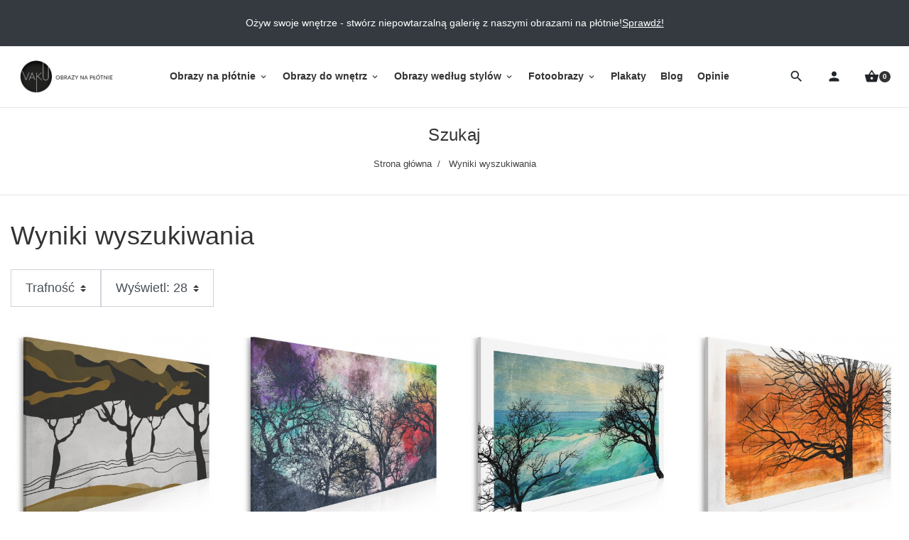

--- FILE ---
content_type: text/html; charset=utf-8
request_url: https://vaku-dsgn.pl/sklep/szukaj?controller=search&orderby=position&orderway=desc&search_query=drzewo&page=2
body_size: 19689
content:
<!doctype html>
<html lang="pl-PL">

  <head>
    
      
  <meta charset="utf-8">


  <meta http-equiv="x-ua-compatible" content="ie=edge">



  <title>Szukaj</title>
  
    
  
  <meta name="description" content="">
    <meta name="keywords" content="">
  
      <meta name="robots" content="noindex">
    
    
      

  
    
                
                        
    <link rel="next" href="?page=3">  



  <meta name="viewport" content="width=device-width, initial-scale=1">



  <link rel="icon" type="image/vnd.microsoft.icon" href="https://vaku-dsgn.pl/sklep/img/favicon.ico?1575499316">
  <link rel="shortcut icon" type="image/x-icon" href="https://vaku-dsgn.pl/sklep/img/favicon.ico?1575499316">



  
  <link
      rel="preload"
      href="/sklep/themes/kodeshop/assets/fonts/0c35d18bf06992036b691da73d635fc4.woff2"
      as="font"
      crossorigin
    >


  
<style>
  @media (max-width: 1199px) {
    #menu_dekstop {
      display: none;
    }
  }

  @media (max-width: 370px) {
    .search-top.ml-auto {
      margin-left: 0 !important;
    }
  }
  .material-icons.shopping_basket:before {
    content: '\e8cb';
  }
  .material-icons.search:before {
    content: '\e8b6';
  }
  .material-icons.person:before {
    content: '\e7fd';
  }
  .material-icons.menu:before {
    content: '\e5d2';
  }
</style>

  <link
    rel="stylesheet"
    href="https://vaku-dsgn.pl/sklep/themes/kodeshop/assets/cache/theme-e9b66d542.css?v=7dcd340d84f762eba80aa538b0c527f7"
    type="text/css"
    media="all">





  





  <script type="text/javascript">
        var listDisplayAjaxUrl = "https:\/\/vaku-dsgn.pl\/sklep\/module\/is_themecore\/ajaxTheme";
        var prestashop = {"cart":{"products":[],"totals":{"total":{"type":"total","label":"Razem","amount":0,"value":"0,00\u00a0z\u0142"},"total_including_tax":{"type":"total","label":"Suma (brutto)","amount":0,"value":"0,00\u00a0z\u0142"},"total_excluding_tax":{"type":"total","label":"Suma (netto)","amount":0,"value":"0,00\u00a0z\u0142"}},"subtotals":{"products":{"type":"products","label":"Produkty","amount":0,"value":"0,00\u00a0z\u0142"},"discounts":null,"shipping":{"type":"shipping","label":"Wysy\u0142ka","amount":0,"value":""},"tax":null},"products_count":0,"summary_string":"0 sztuk","vouchers":{"allowed":1,"added":[]},"discounts":[],"minimalPurchase":0,"minimalPurchaseRequired":""},"currency":{"id":1,"name":"Z\u0142oty polski","iso_code":"PLN","iso_code_num":"985","sign":"z\u0142"},"customer":{"lastname":null,"firstname":null,"email":null,"birthday":null,"newsletter":null,"newsletter_date_add":null,"optin":null,"website":null,"company":null,"siret":null,"ape":null,"is_logged":false,"gender":{"type":null,"name":null},"addresses":[]},"language":{"name":"Polski (Polish)","iso_code":"pl","locale":"pl-PL","language_code":"pl","is_rtl":"0","date_format_lite":"Y-m-d","date_format_full":"Y-m-d H:i:s","id":1},"page":{"title":"","canonical":null,"meta":{"title":"Szukaj","description":"","keywords":"","robots":"noindex"},"page_name":"search","body_classes":{"lang-pl":true,"lang-rtl":false,"country-PL":true,"currency-PLN":true,"layout-full-width":true,"page-search":true,"tax-display-enabled":true},"admin_notifications":[]},"shop":{"name":"VAKU-DSGN Nowoczesne obrazy","logo":"https:\/\/vaku-dsgn.pl\/sklep\/img\/vaku-dsgn-logo-1575499316.jpg","stores_icon":"https:\/\/vaku-dsgn.pl\/sklep\/img\/logo_stores.png","favicon":"https:\/\/vaku-dsgn.pl\/sklep\/img\/favicon.ico"},"urls":{"base_url":"https:\/\/vaku-dsgn.pl\/sklep\/","current_url":"https:\/\/vaku-dsgn.pl\/sklep\/szukaj?controller=search&orderby=position&orderway=desc&search_query=drzewo&page=2","shop_domain_url":"https:\/\/vaku-dsgn.pl","img_ps_url":"https:\/\/vaku-dsgn.pl\/sklep\/img\/","img_cat_url":"https:\/\/vaku-dsgn.pl\/sklep\/img\/c\/","img_lang_url":"https:\/\/vaku-dsgn.pl\/sklep\/img\/l\/","img_prod_url":"https:\/\/vaku-dsgn.pl\/sklep\/img\/p\/","img_manu_url":"https:\/\/vaku-dsgn.pl\/sklep\/img\/m\/","img_sup_url":"https:\/\/vaku-dsgn.pl\/sklep\/img\/su\/","img_ship_url":"https:\/\/vaku-dsgn.pl\/sklep\/img\/s\/","img_store_url":"https:\/\/vaku-dsgn.pl\/sklep\/img\/st\/","img_col_url":"https:\/\/vaku-dsgn.pl\/sklep\/img\/co\/","img_url":"https:\/\/vaku-dsgn.pl\/sklep\/themes\/kodeshop\/assets\/img\/","css_url":"https:\/\/vaku-dsgn.pl\/sklep\/themes\/kodeshop\/assets\/css\/","js_url":"https:\/\/vaku-dsgn.pl\/sklep\/themes\/kodeshop\/assets\/js\/","pic_url":"https:\/\/vaku-dsgn.pl\/sklep\/upload\/","pages":{"address":"https:\/\/vaku-dsgn.pl\/sklep\/adres","addresses":"https:\/\/vaku-dsgn.pl\/sklep\/adresy","authentication":"https:\/\/vaku-dsgn.pl\/sklep\/logowanie","cart":"https:\/\/vaku-dsgn.pl\/sklep\/koszyk","category":"https:\/\/vaku-dsgn.pl\/sklep\/index.php?controller=category","cms":"https:\/\/vaku-dsgn.pl\/sklep\/index.php?controller=cms","contact":"https:\/\/vaku-dsgn.pl\/sklep\/kontakt","discount":"https:\/\/vaku-dsgn.pl\/sklep\/rabaty","guest_tracking":"https:\/\/vaku-dsgn.pl\/sklep\/sledzenie-zamowienia-gosc","history":"https:\/\/vaku-dsgn.pl\/sklep\/historia-zamowien","identity":"https:\/\/vaku-dsgn.pl\/sklep\/dane-osobiste","index":"https:\/\/vaku-dsgn.pl\/sklep\/vaku-dsgn-nowoczesne-obrazy-drukowane-na-plotnie-obrazy-do-salonu-i-sypialni","my_account":"https:\/\/vaku-dsgn.pl\/sklep\/moje-konto","order_confirmation":"https:\/\/vaku-dsgn.pl\/sklep\/potwierdzenie-zamowienia","order_detail":"https:\/\/vaku-dsgn.pl\/sklep\/index.php?controller=order-detail","order_follow":"https:\/\/vaku-dsgn.pl\/sklep\/sledzenie-zamowienia","order":"https:\/\/vaku-dsgn.pl\/sklep\/zamowienie","order_return":"https:\/\/vaku-dsgn.pl\/sklep\/index.php?controller=order-return","order_slip":"https:\/\/vaku-dsgn.pl\/sklep\/pokwitowania","pagenotfound":"https:\/\/vaku-dsgn.pl\/sklep\/index.php?controller=pagenotfound","password":"https:\/\/vaku-dsgn.pl\/sklep\/odzyskiwanie-hasla","pdf_invoice":"https:\/\/vaku-dsgn.pl\/sklep\/index.php?controller=pdf-invoice","pdf_order_return":"https:\/\/vaku-dsgn.pl\/sklep\/index.php?controller=pdf-order-return","pdf_order_slip":"https:\/\/vaku-dsgn.pl\/sklep\/index.php?controller=pdf-order-slip","prices_drop":"https:\/\/vaku-dsgn.pl\/sklep\/index.php?controller=prices-drop","product":"https:\/\/vaku-dsgn.pl\/sklep\/index.php?controller=product","search":"https:\/\/vaku-dsgn.pl\/sklep\/szukaj","sitemap":"https:\/\/vaku-dsgn.pl\/sklep\/mapa-strony","stores":"https:\/\/vaku-dsgn.pl\/sklep\/sklepy","supplier":"https:\/\/vaku-dsgn.pl\/sklep\/dostawcy","register":"https:\/\/vaku-dsgn.pl\/sklep\/logowanie?create_account=1","order_login":"https:\/\/vaku-dsgn.pl\/sklep\/zamowienie?login=1"},"alternative_langs":[],"theme_assets":"\/sklep\/themes\/kodeshop\/assets\/","actions":{"logout":"https:\/\/vaku-dsgn.pl\/sklep\/vaku-dsgn-nowoczesne-obrazy-drukowane-na-plotnie-obrazy-do-salonu-i-sypialni?mylogout="},"no_picture_image":{"bySize":{"small_default":{"url":"https:\/\/vaku-dsgn.pl\/sklep\/img\/p\/pl-default-small_default.jpg","width":98,"height":98},"cart_default":{"url":"https:\/\/vaku-dsgn.pl\/sklep\/img\/p\/pl-default-cart_default.jpg","width":125,"height":125},"home_default":{"url":"https:\/\/vaku-dsgn.pl\/sklep\/img\/p\/pl-default-home_default.jpg","width":250,"height":250},"medium_default":{"url":"https:\/\/vaku-dsgn.pl\/sklep\/img\/p\/pl-default-medium_default.jpg","width":452,"height":452},"large_default":{"url":"https:\/\/vaku-dsgn.pl\/sklep\/img\/p\/pl-default-large_default.jpg","width":800,"height":800}},"small":{"url":"https:\/\/vaku-dsgn.pl\/sklep\/img\/p\/pl-default-small_default.jpg","width":98,"height":98},"medium":{"url":"https:\/\/vaku-dsgn.pl\/sklep\/img\/p\/pl-default-home_default.jpg","width":250,"height":250},"large":{"url":"https:\/\/vaku-dsgn.pl\/sklep\/img\/p\/pl-default-large_default.jpg","width":800,"height":800},"legend":""}},"configuration":{"display_taxes_label":true,"display_prices_tax_incl":true,"is_catalog":false,"show_prices":true,"opt_in":{"partner":false},"quantity_discount":{"type":"discount","label":"Rabat Jednostkowy"},"voucher_enabled":1,"return_enabled":0},"field_required":[],"breadcrumb":{"links":[{"title":"Strona g\u0142\u00f3wna","url":"https:\/\/vaku-dsgn.pl\/sklep\/vaku-dsgn-nowoczesne-obrazy-drukowane-na-plotnie-obrazy-do-salonu-i-sypialni"},{"title":"Wyniki wyszukiwania","url":"https:\/\/vaku-dsgn.pl\/sklep\/szukaj?controller=search&orderby=position&orderway=desc&search_query=drzewo&page=2"}],"count":2},"link":{"protocol_link":"https:\/\/","protocol_content":"https:\/\/"},"time":1768685044,"static_token":"b996d3dabb2dd689d28341c2d9e8785c","token":"525bad16137f8117f5ca4a42faa1e5c4","debug":false};
      </script>



      <!-- PShowConversion -->
    <script>
        window.dataLayer = window.dataLayer || [];

        function gtag() {
            window.dataLayer.push(arguments);
        }

        window.pshow_ga4TrackingId = 'G-ZXMSXSEK4H';
        window.pshow_gadsTrackingId = '';
        window.pshow_goptimizeTrackingId = '';
        window.pshow_gtmTrackingId = 'GTM-TSVX4WC';

                window.pshow_isMeasurementProtocolEnabled = true;
        
        
        const userId = '';
        const debugMode = 0;
                const emailHash = '';
    </script>
    
                <script
                src="https://www.googletagmanager.com/gtag/js?id=G-ZXMSXSEK4H"
                async
        ></script>
        <script>
            

            gtag('js', new Date());

            let conf = {};
            if (typeof userId !== 'undefined' && userId) {
                conf.user_id = userId;
            }
            if (window.pshow_goptimizeTrackingId) {
                conf.optimize_id = window.pshow_goptimizeTrackingId;
            }
            if (typeof debugMode !== 'undefined' && debugMode) {
                conf.debug_mode = true;
            }

            if (emailHash) {
                gtag('set', 'user_data', {
                    "sha256_email_address": emailHash
                });
            }

            if (window.pshow_ga4TrackingId) {
                gtag('config', window.pshow_ga4TrackingId);
            }

            if (window.pshow_gadsTrackingId) {
                gtag(
                    'config',
                    window.pshow_gadsTrackingId,
                    {'allow_enhanced_conversions': true}
                );
            }

            if (window.pshow_ga4TrackingId) {
                gtag('get', window.pshow_ga4TrackingId, 'client_id', (clientId) => {
                    const expireInDays = 3;
                    let date = new Date();
                    date.setTime(date.getTime() + (expireInDays * 24 * 60 * 60 * 1000));
                    document.cookie = "pshowgacid=" + clientId + "; expires=" + date.toUTCString() + "; path=/";
                })

                gtag('get', window.pshow_ga4TrackingId, 'session_id', (sessionId) => {
                    const expireInDays = 3;
                    let date = new Date();
                    date.setTime(date.getTime() + (expireInDays * 24 * 60 * 60 * 1000));
                    document.cookie = "pshowgasid=" + sessionId + "; expires=" + date.toUTCString() + "; path=/";
                })
            }

            
        </script>
        
    
                
        <script>
            window.gtmDataLayer = window.gtmDataLayer || [];
            function gtmtag() {
                window.gtmDataLayer.push(arguments);
            }
        </script>
        <script>(function (w, d, s, l, i) {
                w[l] = w[l] || [];
                w[l].push({'gtm.start': new Date().getTime(), event: 'gtm.js'});
                var f = d.getElementsByTagName(s)[0];
                var j = d.createElement(s), dl = l != 'dataLayer' ? '&l=' + l : '';
                j.async = true;
                j.src = 'https://www.googletagmanager.com/gtm.js?id=' + i + dl;
                f.parentNode.insertBefore(j, f);
            })(window, document, 'script', 'gtmDataLayer', 'GTM-TSVX4WC');</script>
    
                <script>

        document.addEventListener('DOMContentLoaded', () => {

            let waitingForPShowConversionLib = setInterval(() => {

                if (typeof PShowConversionJS === 'undefined' ||
                    typeof PShowConversionJS.dataLayer === 'undefined' ||
                    typeof PShowConversionJS.dataLayer.initMeasuring === 'undefined') {
                    return;
                }
                clearInterval(waitingForPShowConversionLib);

                PShowConversionJS.dataLayer.active = 1;
                PShowConversionJS.dataLayer.eventNamePrefix = '';
                PShowConversionJS.dataLayer.debug = 0;
                PShowConversionJS.dataLayer.ps_products_per_page = 28;
                PShowConversionJS.dataLayer.controller = 'search';

                
                PShowConversionJS.dataLayer.initMeasuring();

            }, 100);

        });

    </script>
    <!-- End of PShowConversion -->

<meta property="og:title" content="Szukaj"/>
<meta property="og:description" content=""/>
<meta property="og:type" content="website"/>
<meta property="og:url" content="https://vaku-dsgn.pl/sklep/szukaj?controller=search&amp;orderby=position&amp;orderway=desc&amp;search_query=drzewo&amp;page=2"/>
<meta property="og:site_name" content="VAKU-DSGN Nowoczesne obrazy"/>

  <meta property="og:image" content="https://vaku-dsgn.plhttps://vaku-dsgn.pl/sklep/img/vaku-dsgn-logo-1575499316.jpg"/>
<meta name="twitter:card" content="summary_large_image">
<meta property="twitter:title" content="Szukaj"/>
<meta property="twitter:description" content=""/>
<meta property="twitter:site" content="VAKU-DSGN Nowoczesne obrazy"/>
<meta property="twitter:creator" content="VAKU-DSGN Nowoczesne obrazy"/>
<meta property="twitter:domain" content="https://vaku-dsgn.pl/sklep/szukaj?controller=search&amp;orderby=position&amp;orderway=desc&amp;search_query=drzewo&amp;page=2"/>

  <meta property="twitter:image" content="https://vaku-dsgn.plhttps://vaku-dsgn.pl/sklep/img/vaku-dsgn-logo-1575499316.jpg"/>
  <meta property="twitter:image:alt" content=""/>
  <script type="application/ld+json">
    {
    "@context": "http://schema.org",
    "@type": "Organization",
    "name": "VAKU-DSGN Nowoczesne obrazy",
    "url": "https://vaku-dsgn.pl/sklep/vaku-dsgn-nowoczesne-obrazy-drukowane-na-plotnie-obrazy-do-salonu-i-sypialni",
    "logo": {
        "@type": "ImageObject",
        "contentUrl": "https://vaku-dsgn.pl/sklep/vaku-dsgn-nowoczesne-obrazy-drukowane-na-plotnie-obrazy-do-salonu-i-sypialnihttps://vaku-dsgn.pl/sklep/img/vaku-dsgn-logo-1575499316.jpg"
    },
    "address": {
        "@type": "PostalAddress",
        "postalCode": "58-210",
        "streetAddress": "ul. Ligota Wielka 53",
        "addressLocality": "Ligota Wielka, Polska"
    }
}
  </script>
  <script type="application/ld+json">
    {
    "@context": "http://schema.org",
    "@type": "BreadcrumbList",
    "itemListElement": [
        {
            "@type": "ListItem",
            "position": 1,
            "name": "Strona główna",
            "item": "https://vaku-dsgn.pl/sklep/vaku-dsgn-nowoczesne-obrazy-drukowane-na-plotnie-obrazy-do-salonu-i-sypialni"
        },
        {
            "@type": "ListItem",
            "position": 2,
            "name": "Wyniki wyszukiwania",
            "item": "https://vaku-dsgn.pl/sklep/szukaj?controller=search&orderby=position&orderway=desc&search_query=drzewo&page=2"
        }
    ]
}
  </script>
<link href="/sklep/modules/homecategoriesblock/views/css/1.7.css" rel="stylesheet">

    <script type="application/ld+json">
    {
    "@context": "http://schema.org",
    "@type": "Organization",
    "name": "VAKU-DSGN Nowoczesne obrazy",
    "url": "https://vaku-dsgn.pl/sklep/vaku-dsgn-nowoczesne-obrazy-drukowane-na-plotnie-obrazy-do-salonu-i-sypialni",
    "logo": {
        "@type": "ImageObject",
        "contentUrl": "https://vaku-dsgn.pl/sklep/vaku-dsgn-nowoczesne-obrazy-drukowane-na-plotnie-obrazy-do-salonu-i-sypialnihttps://vaku-dsgn.pl/sklep/img/vaku-dsgn-logo-1575499316.jpg"
    },
    "address": {
        "@type": "PostalAddress",
        "postalCode": "58-210",
        "streetAddress": "ul. Ligota Wielka 53",
        "addressLocality": "Ligota Wielka, Polska"
    }
}
  </script>
  <script type="application/ld+json">
    {
    "@context": "http://schema.org",
    "@type": "BreadcrumbList",
    "itemListElement": [
        {
            "@type": "ListItem",
            "position": 1,
            "name": "Strona główna",
            "item": "https://vaku-dsgn.pl/sklep/vaku-dsgn-nowoczesne-obrazy-drukowane-na-plotnie-obrazy-do-salonu-i-sypialni"
        },
        {
            "@type": "ListItem",
            "position": 2,
            "name": "Wyniki wyszukiwania",
            "item": "https://vaku-dsgn.pl/sklep/szukaj?controller=search&orderby=position&orderway=desc&search_query=drzewo&page=2"
        }
    ]
}
  </script>
  <script type="application/ld+json">
    {
    "@context": "http://schema.org",
    "@type": "ItemList",
    "itemListElement": [
        {
            "@type": "ListItem",
            "position": 1,
            "name": "Obłoki nadziei - nowoczesny obraz na płótnie",
            "url": "https://vaku-dsgn.pl/sklep/obrazy-na-plotnie/623-8905-obloki-nadziei-nowoczesny-obraz-na-plotnie-120x80-cm.html#/9-rozmiar_obrazu_poziomy-120x80_cm_219_zl"
        },
        {
            "@type": "ListItem",
            "position": 2,
            "name": "Magiczna pełnia - nowoczesny obraz do sypialni",
            "url": "https://vaku-dsgn.pl/sklep/obrazy-na-plotnie/254-7171-magiczna-pelnia-nowoczesny-obraz-do-sypialni-120x80-cm.html#/9-rozmiar_obrazu_poziomy-120x80_cm_219_zl"
        },
        {
            "@type": "ListItem",
            "position": 3,
            "name": "Konary nostalgii - nowoczesny obraz na płótnie",
            "url": "https://vaku-dsgn.pl/sklep/obrazy-na-plotnie/216-7009-konary-nostalgii-nowoczesny-obraz-na-plotnie-120x80-cm.html#/9-rozmiar_obrazu_poziomy-120x80_cm_219_zl"
        },
        {
            "@type": "ListItem",
            "position": 4,
            "name": "Czar jesiennych barw - nowoczesny obraz do sypialni",
            "url": "https://vaku-dsgn.pl/sklep/obrazy-na-plotnie/213-6997-czar-jesiennych-barw-nowoczesny-obraz-do-sypialni-120x80-cm.html#/9-rozmiar_obrazu_poziomy-120x80_cm_219_zl"
        },
        {
            "@type": "ListItem",
            "position": 5,
            "name": "Woń poranka - nowoczesny obraz na płótnie",
            "url": "https://vaku-dsgn.pl/sklep/obrazy-z-motywem-roslinnym/3829-22993-won-poranka-nowoczesny-obraz-na-plotnie.html#/9-rozmiar_obrazu_poziomy-120x80_cm_219_zl"
        },
        {
            "@type": "ListItem",
            "position": 6,
            "name": "Dalej już nie - nowoczesny obraz na płótnie",
            "url": "https://vaku-dsgn.pl/sklep/obrazy-z-motywem-roslinnym/3783-22759-dalej-juz-nie-nowoczesny-obraz-na-plotnie.html#/9-rozmiar_obrazu_poziomy-120x80_cm_219_zl"
        },
        {
            "@type": "ListItem",
            "position": 7,
            "name": "Kosmiczna energia - nowoczesny obraz na płótnie",
            "url": "https://vaku-dsgn.pl/sklep/obrazy-z-motywem-roslinnym/3716-22447-kosmiczna-energia-nowoczesny-obraz-na-plotnie.html#/9-rozmiar_obrazu_poziomy-120x80_cm_219_zl"
        },
        {
            "@type": "ListItem",
            "position": 8,
            "name": "Harmonia z naturą - nowoczesny obraz na płótnie",
            "url": "https://vaku-dsgn.pl/sklep/obrazy-z-pejzazami/3645-22153-harmonia-z-natura-nowoczesny-obraz-na-plotnie.html#/9-rozmiar_obrazu_poziomy-120x80_cm_219_zl"
        },
        {
            "@type": "ListItem",
            "position": 9,
            "name": "Eremitorium - zdjęcie na płótnie",
            "url": "https://vaku-dsgn.pl/sklep/fotoobrazy/2540-17569-eremitorium-zdjecie-na-plotnie-120x80-cm.html#/9-rozmiar_obrazu_poziomy-120x80_cm_219_zl"
        },
        {
            "@type": "ListItem",
            "position": 10,
            "name": "Bieg czasu - nowoczesny obraz na płótnie",
            "url": "https://vaku-dsgn.pl/sklep/obrazy-z-motywem-roslinnym/3638-22111-bieg-czasu-nowoczesny-obraz-na-plotnie.html#/9-rozmiar_obrazu_poziomy-120x80_cm_219_zl"
        },
        {
            "@type": "ListItem",
            "position": 11,
            "name": "Upływ czasu - nowoczesny obraz na płótnie",
            "url": "https://vaku-dsgn.pl/sklep/obrazy-z-motywem-roslinnym/3600-21907-uplyw-czasu-nowoczesny-obraz-na-plotnie.html#/9-rozmiar_obrazu_poziomy-120x80_cm_219_zl"
        },
        {
            "@type": "ListItem",
            "position": 12,
            "name": "Szkarłatna niwa - fotoobraz do salonu",
            "url": "https://vaku-dsgn.pl/sklep/fotoobrazy/2487-17269-szkarlatna-niwa-fotoobraz-do-salonu-120x80-cm.html#/9-rozmiar_obrazu_poziomy-120x80_cm_219_zl"
        },
        {
            "@type": "ListItem",
            "position": 13,
            "name": "Jarmark cudów - fotografia na płótnie",
            "url": "https://vaku-dsgn.pl/sklep/fotoobrazy/2481-17239-jarmark-cudow-fotografia-na-plotnie-120x80-cm.html#/9-rozmiar_obrazu_poziomy-120x80_cm_219_zl"
        },
        {
            "@type": "ListItem",
            "position": 14,
            "name": "Zachłyśnięci szczęściem - nowoczesny obraz na płótnie",
            "url": "https://vaku-dsgn.pl/sklep/obrazy-na-plotnie/1861-14557-zachlysnieci-szczesciem-nowoczesny-obraz-na-plotnie-120x80-cm.html#/9-rozmiar_obrazu_poziomy-120x80_cm_219_zl"
        },
        {
            "@type": "ListItem",
            "position": 15,
            "name": "Eon - nowoczesny obraz na płótnie",
            "url": "https://vaku-dsgn.pl/sklep/obrazy-na-plotnie/2121-15709-eon-nowoczesny-obraz-na-plotnie-120x80-cm.html#/9-rozmiar_obrazu_poziomy-120x80_cm_219_zl"
        },
        {
            "@type": "ListItem",
            "position": 16,
            "name": "Energia barw - nowoczesny obraz na płótnie",
            "url": "https://vaku-dsgn.pl/sklep/obrazy-z-motywem-roslinnym/218-7021-energia-barw-nowoczesny-obraz-na-plotnie-120x80-cm.html#/9-rozmiar_obrazu_poziomy-120x80_cm_219_zl"
        },
        {
            "@type": "ListItem",
            "position": 17,
            "name": "Drzewo miłości - nowoczesny obraz na płótnie",
            "url": "https://vaku-dsgn.pl/sklep/obrazy-z-motywem-milosci/2073-15469-drzewo-milosci-nowoczesny-obraz-na-plotnie.html#/9-rozmiar_obrazu_poziomy-120x80_cm_219_zl"
        },
        {
            "@type": "ListItem",
            "position": 18,
            "name": "Legenda stumilowego lasu - nowoczesny obraz na płótnie",
            "url": "https://vaku-dsgn.pl/sklep/fotoobrazy/2000-15091-legenda-stumilowego-lasu-nowoczesny-obraz-na-plotnie-120x80-cm.html#/9-rozmiar_obrazu_poziomy-120x80_cm_219_zl"
        },
        {
            "@type": "ListItem",
            "position": 19,
            "name": "Klucz do szczęścia - zdjęcie na płótnie",
            "url": "https://vaku-dsgn.pl/sklep/fotoobrazy/1654-13441-klucz-do-szczescia-zdjecie-na-plotnie-120x80-cm.html#/9-rozmiar_obrazu_poziomy-120x80_cm_219_zl"
        },
        {
            "@type": "ListItem",
            "position": 20,
            "name": "Jesienna paleta barw - nowoczesny obraz na płótnie",
            "url": "https://vaku-dsgn.pl/sklep/fotoobrazy/1645-13393-jesienna-paleta-barw-nowoczesny-obraz-na-plotnie-120x80-cm.html#/9-rozmiar_obrazu_poziomy-120x80_cm_219_zl"
        },
        {
            "@type": "ListItem",
            "position": 21,
            "name": "Nim opadną liście - fotoobraz do salonu",
            "url": "https://vaku-dsgn.pl/sklep/fotoobrazy/1643-13381-nim-opadna-liscie-fotoobraz-do-salonu-120x80-cm.html#/9-rozmiar_obrazu_poziomy-120x80_cm_219_zl"
        },
        {
            "@type": "ListItem",
            "position": 22,
            "name": "Nestor tej polany - nowoczesny obraz na płótnie",
            "url": "https://vaku-dsgn.pl/sklep/obrazy-z-pejzazami/3787-22771-nestor-tej-polany-nowoczesny-obraz-na-plotnie.html#/9-rozmiar_obrazu_poziomy-120x80_cm_219_zl"
        },
        {
            "@type": "ListItem",
            "position": 23,
            "name": "Słoneczne refleksy - nowoczesny obraz na płótnie",
            "url": "https://vaku-dsgn.pl/sklep/obrazy-z-pejzazami/1967-14911-sloneczne-refleksy-nowoczesny-obraz-na-plotnie-120x80-cm.html#/9-rozmiar_obrazu_poziomy-120x80_cm_219_zl"
        },
        {
            "@type": "ListItem",
            "position": 24,
            "name": "Od iluzji do immersji - nowoczesny obraz na płótnie",
            "url": "https://vaku-dsgn.pl/sklep/obrazy-abstrakcyjne/2818-24826-od-iluzji-do-immersji-nowoczesny-obraz-na-plotnie-50x70-cm.html#/18-rozmiar_obrazu_pionowy-50x70_cm_119_zl"
        },
        {
            "@type": "ListItem",
            "position": 25,
            "name": "Od iluzji do immersji - nowoczesny obraz na płótnie - 80x80 cm",
            "url": "https://vaku-dsgn.pl/sklep/obrazy-na-plotnie/2807-od-iluzji-do-immersji-nowoczesny-obraz-na-plotnie-80x80-cm.html"
        },
        {
            "@type": "ListItem",
            "position": 26,
            "name": "Wielopokoleniowy - nowoczesny obraz na płótnie",
            "url": "https://vaku-dsgn.pl/sklep/obrazy-z-motywem-roslinnym/3711-22423-wielopokoleniowy-nowoczesny-obraz-na-plotnie.html#/9-rozmiar_obrazu_poziomy-120x80_cm_219_zl"
        },
        {
            "@type": "ListItem",
            "position": 27,
            "name": "Chrzęst gałązek - nowoczesny obraz na płótnie",
            "url": "https://vaku-dsgn.pl/sklep/obrazy-z-pejzazami/3689-22357-chrzest-galazek-nowoczesny-obraz-na-plotnie.html#/9-rozmiar_obrazu_poziomy-120x80_cm_219_zl"
        },
        {
            "@type": "ListItem",
            "position": 28,
            "name": "Asa po japońsku - nowoczesny obraz na płótnie",
            "url": "https://vaku-dsgn.pl/sklep/obrazy-na-plotnie/1352-12037-asa-po-japonsku-nowoczesny-obraz-na-plotnie-120x80-cm.html#/9-rozmiar_obrazu_poziomy-120x80_cm_219_zl"
        }
    ]
}
  </script>



    
  </head>

  <body id="search" class="lang-pl country-pl currency-pln layout-full-width page-search tax-display-enabled"><noscript><iframe src="https://www.googletagmanager.com/ns.html?id=GTM-TSVX4WC" height="0" width="0" style="display:none;visibility:hidden"></iframe></noscript>

    
      
    

    <main class="l-main">
      
              

      <header>
        
          

  <div class="bg-white">
    <div id="scrolltop"></div>
    <div class="bg-dark text-white">
      <div class="container-fluid">
        <div class="nav_cms_info py-2 py-lg-3">
  <p>Ożyw swoje wnętrze - stwórz niepowtarzalną galerię z naszymi obrazami na płótnie!</p>
<p><a href="/sklep/29-obrazy-na-plotnie" title="Sprawdź!">Sprawdź!</a></p>
</div>

      </div>
    </div>
    <div class="top-fix"></div>
    <div class="header">
      <div class="d-flex flex-row align-items-center gap-2 p-2 py-xl-3">
        <!-- Menu button mobile -->
        <div class="d-block d-xl-none">
          <button class="btn btn-header d-flex align-items-center" rel="nofollow" data-toggle="modal" data-target="#mobile_top_menu_wrapper"><span class="material-icons menu d-flex"></span></button>
        </div>
        <!-- Logo -->
        <a href="https://vaku-dsgn.pl/sklep/vaku-dsgn-nowoczesne-obrazy-drukowane-na-plotnie-obrazy-do-salonu-i-sypialni" class="mr-auto mr-xl-0" title="VAKU-DSGN Nowoczesne obrazy"><img class="logo" src="https://vaku-dsgn.pl/sklep/img/vaku-dsgn-logo-1575499316.jpg" alt="VAKU-DSGN Nowoczesne obrazy"></a>
        <!-- Menu -->
        <div id="menu_dekstop" class="mx-md-auto">
          

<div class="main-menu" id="_desktop_top_menu">
  <div class="container px-0">
    
            <ul class="main-menu__dropdown list-unstyled js-main-menu h-100 justify-content-xl-center" role="navigation" data-depth="0">
                                                  <li class="main-menu__item--0  category main-menu__item main-menu__item--top" id="category-29" aria-haspopup="true" aria-expanded="false" aria-owns="top_sub_menu_73115" aria-controls="top_sub_menu_73115">
                                      <div class="main-menu__item-header">
                          <a
                class="d-xl-flex w-100 h-100 main-menu__item-link main-menu__item-link--top p-xl-2 main-menu__item-link--hassubmenu"
                href="https://vaku-dsgn.pl/sklep/29-obrazy-na-plotnie" data-depth="0"
                              >
                <span class="align-self-center">Obrazy na płótnie</span>
              </a>

                                                                      <span class="d-block d-xl-none">
                  <span data-target="#top_sub_menu_56225" data-toggle="collapse"
                        class="d-block navbar-toggler icon-collapse">
                    <i class="material-icons">&#xe5cf;</i>
                  </span>
                </span>
                            </div>
            
                          <div class="main-menu__sub  collapse d-xl-block" data-collapse-hide-mobile id="top_sub_menu_56225" role="group" aria-labelledby="category-29" aria-expanded="false" aria-hidden="true">
                <div class="menu-sub__content">
            <ul  class="main-menu__list main-menu__list--1 " data-depth="1">
                            <li class="main-menu__item--1  category main-menu__item main-menu__item--sub" id="category-13" >
                                      <a
                class="d-xl-flex w-100 h-100 main-menu__item-link main-menu__item-link--sub main-menu__item-link--1 main-menu__item-link--nosubmenu"
                href="https://vaku-dsgn.pl/sklep/13-obrazy-abstrakcyjne" data-depth="1"
                              >
                <span class="align-self-center">Obrazy abstrakcyjne</span>
              </a>

            
                      </li>
                            <li class="main-menu__item--1  category main-menu__item main-menu__item--sub" id="category-14" >
                                      <a
                class="d-xl-flex w-100 h-100 main-menu__item-link main-menu__item-link--sub main-menu__item-link--1 main-menu__item-link--nosubmenu"
                href="https://vaku-dsgn.pl/sklep/14-obrazy-z-kwiatami" data-depth="1"
                              >
                <span class="align-self-center">Obrazy z kwiatami</span>
              </a>

            
                      </li>
                            <li class="main-menu__item--1  category main-menu__item main-menu__item--sub" id="category-39" >
                                      <a
                class="d-xl-flex w-100 h-100 main-menu__item-link main-menu__item-link--sub main-menu__item-link--1 main-menu__item-link--nosubmenu"
                href="https://vaku-dsgn.pl/sklep/39-obrazy-geometryczne" data-depth="1"
                              >
                <span class="align-self-center">Obrazy geometryczne</span>
              </a>

            
                      </li>
                            <li class="main-menu__item--1  category main-menu__item main-menu__item--sub" id="category-42" >
                                      <a
                class="d-xl-flex w-100 h-100 main-menu__item-link main-menu__item-link--sub main-menu__item-link--1 main-menu__item-link--nosubmenu"
                href="https://vaku-dsgn.pl/sklep/42-obrazy-z-motywem-milosci" data-depth="1"
                              >
                <span class="align-self-center">Obrazy z motywem miłości</span>
              </a>

            
                      </li>
                            <li class="main-menu__item--1  category main-menu__item main-menu__item--sub" id="category-40" >
                                      <a
                class="d-xl-flex w-100 h-100 main-menu__item-link main-menu__item-link--sub main-menu__item-link--1 main-menu__item-link--nosubmenu"
                href="https://vaku-dsgn.pl/sklep/40-obrazy-z-mapa-swiata" data-depth="1"
                              >
                <span class="align-self-center">Obrazy z mapą świata</span>
              </a>

            
                      </li>
                            <li class="main-menu__item--1  category main-menu__item main-menu__item--sub" id="category-33" >
                                      <a
                class="d-xl-flex w-100 h-100 main-menu__item-link main-menu__item-link--sub main-menu__item-link--1 main-menu__item-link--nosubmenu"
                href="https://vaku-dsgn.pl/sklep/33-obrazy-z-postaciami" data-depth="1"
                              >
                <span class="align-self-center">Obrazy z postaciami</span>
              </a>

            
                      </li>
                            <li class="main-menu__item--1  category main-menu__item main-menu__item--sub" id="category-32" >
                                      <a
                class="d-xl-flex w-100 h-100 main-menu__item-link main-menu__item-link--sub main-menu__item-link--1 main-menu__item-link--nosubmenu"
                href="https://vaku-dsgn.pl/sklep/32-obrazy-z-pejzazami" data-depth="1"
                              >
                <span class="align-self-center">Obrazy z pejzażami</span>
              </a>

            
                      </li>
                            <li class="main-menu__item--1  category main-menu__item main-menu__item--sub" id="category-43" >
                                      <a
                class="d-xl-flex w-100 h-100 main-menu__item-link main-menu__item-link--sub main-menu__item-link--1 main-menu__item-link--nosubmenu"
                href="https://vaku-dsgn.pl/sklep/43-obrazy-z-motywem-roslinnym" data-depth="1"
                              >
                <span class="align-self-center">Obrazy z motywem roślinnym</span>
              </a>

            
                      </li>
                            <li class="main-menu__item--1  category main-menu__item main-menu__item--sub" id="category-15" >
                                      <a
                class="d-xl-flex w-100 h-100 main-menu__item-link main-menu__item-link--sub main-menu__item-link--1 main-menu__item-link--nosubmenu"
                href="https://vaku-dsgn.pl/sklep/15-obrazy-minimalistyczne" data-depth="1"
                              >
                <span class="align-self-center">Obrazy minimalistyczne</span>
              </a>

            
                      </li>
                            <li class="main-menu__item--1  category main-menu__item main-menu__item--sub" id="category-34" >
                                      <a
                class="d-xl-flex w-100 h-100 main-menu__item-link main-menu__item-link--sub main-menu__item-link--1 main-menu__item-link--nosubmenu"
                href="https://vaku-dsgn.pl/sklep/34-obrazy-street-art" data-depth="1"
                              >
                <span class="align-self-center">Obrazy street-art</span>
              </a>

            
                      </li>
                            <li class="main-menu__item--1  category main-menu__item main-menu__item--sub" id="category-41" >
                                      <a
                class="d-xl-flex w-100 h-100 main-menu__item-link main-menu__item-link--sub main-menu__item-link--1 main-menu__item-link--nosubmenu"
                href="https://vaku-dsgn.pl/sklep/41-obrazy-z-miastami" data-depth="1"
                              >
                <span class="align-self-center">Obrazy z miastami</span>
              </a>

            
                      </li>
                            <li class="main-menu__item--1  category main-menu__item main-menu__item--sub" id="category-35" >
                                      <a
                class="d-xl-flex w-100 h-100 main-menu__item-link main-menu__item-link--sub main-menu__item-link--1 main-menu__item-link--nosubmenu"
                href="https://vaku-dsgn.pl/sklep/35-obrazy-vintage" data-depth="1"
                              >
                <span class="align-self-center">Obrazy vintage</span>
              </a>

            
                      </li>
                            <li class="main-menu__item--1  category main-menu__item main-menu__item--sub" id="category-36" >
                                      <a
                class="d-xl-flex w-100 h-100 main-menu__item-link main-menu__item-link--sub main-menu__item-link--1 main-menu__item-link--nosubmenu"
                href="https://vaku-dsgn.pl/sklep/36-obrazy-dla-dzieci" data-depth="1"
                              >
                <span class="align-self-center">Obrazy dla dzieci</span>
              </a>

            
                      </li>
                            <li class="main-menu__item--1  category main-menu__item main-menu__item--sub" id="category-30" >
                                      <a
                class="d-xl-flex w-100 h-100 main-menu__item-link main-menu__item-link--sub main-menu__item-link--1 main-menu__item-link--nosubmenu"
                href="https://vaku-dsgn.pl/sklep/30-obrazy-ze-zwierzetami" data-depth="1"
                              >
                <span class="align-self-center">Obrazy ze zwierzętami</span>
              </a>

            
                      </li>
                            <li class="main-menu__item--1  category main-menu__item main-menu__item--sub" id="category-31" >
                                      <a
                class="d-xl-flex w-100 h-100 main-menu__item-link main-menu__item-link--sub main-menu__item-link--1 main-menu__item-link--nosubmenu"
                href="https://vaku-dsgn.pl/sklep/31-obrazy-orientalne" data-depth="1"
                              >
                <span class="align-self-center">Obrazy orientalne</span>
              </a>

            
                      </li>
                            <li class="main-menu__item--1  category main-menu__item main-menu__item--sub" id="category-28" >
                                      <a
                class="d-xl-flex w-100 h-100 main-menu__item-link main-menu__item-link--sub main-menu__item-link--1 main-menu__item-link--nosubmenu"
                href="https://vaku-dsgn.pl/sklep/28-obrazy-z-napisami" data-depth="1"
                              >
                <span class="align-self-center">Obrazy z napisami</span>
              </a>

            
                      </li>
                            <li class="main-menu__item--1  category main-menu__item main-menu__item--sub" id="category-37" >
                                      <a
                class="d-xl-flex w-100 h-100 main-menu__item-link main-menu__item-link--sub main-menu__item-link--1 main-menu__item-link--nosubmenu"
                href="https://vaku-dsgn.pl/sklep/37-obrazy-dla-niego" data-depth="1"
                              >
                <span class="align-self-center">Obrazy dla niego</span>
              </a>

            
                      </li>
                            <li class="main-menu__item--1  category main-menu__item main-menu__item--sub" id="category-38" >
                                      <a
                class="d-xl-flex w-100 h-100 main-menu__item-link main-menu__item-link--sub main-menu__item-link--1 main-menu__item-link--nosubmenu"
                href="https://vaku-dsgn.pl/sklep/38-obrazy-dla-niej" data-depth="1"
                              >
                <span class="align-self-center">Obrazy dla niej</span>
              </a>

            
                      </li>
                            <li class="main-menu__item--1  category main-menu__item main-menu__item--sub" id="category-16" >
                                      <a
                class="d-xl-flex w-100 h-100 main-menu__item-link main-menu__item-link--sub main-menu__item-link--1 main-menu__item-link--nosubmenu"
                href="https://vaku-dsgn.pl/sklep/16-inspiracje-wnetrzarskie" data-depth="1"
                              >
                <span class="align-self-center">Inspiracje wnętrzarskie</span>
              </a>

            
                      </li>
              </ul>
      </div>
              </div>
                      </li>
                                                  <li class="main-menu__item--0  category main-menu__item main-menu__item--top" id="category-44" aria-haspopup="true" aria-expanded="false" aria-owns="top_sub_menu_81861" aria-controls="top_sub_menu_81861">
                                      <div class="main-menu__item-header">
                          <a
                class="d-xl-flex w-100 h-100 main-menu__item-link main-menu__item-link--top p-xl-2 main-menu__item-link--hassubmenu"
                href="https://vaku-dsgn.pl/sklep/44-obrazy-do-wnetrz" data-depth="0"
                              >
                <span class="align-self-center">Obrazy do wnętrz</span>
              </a>

                                                                      <span class="d-block d-xl-none">
                  <span data-target="#top_sub_menu_3453" data-toggle="collapse"
                        class="d-block navbar-toggler icon-collapse">
                    <i class="material-icons">&#xe5cf;</i>
                  </span>
                </span>
                            </div>
            
                          <div class="main-menu__sub  collapse d-xl-block" data-collapse-hide-mobile id="top_sub_menu_3453" role="group" aria-labelledby="category-44" aria-expanded="false" aria-hidden="true">
                <div class="menu-sub__content">
            <ul  class="main-menu__list main-menu__list--1 " data-depth="1">
                            <li class="main-menu__item--1  category main-menu__item main-menu__item--sub" id="category-45" >
                                      <a
                class="d-xl-flex w-100 h-100 main-menu__item-link main-menu__item-link--sub main-menu__item-link--1 main-menu__item-link--nosubmenu"
                href="https://vaku-dsgn.pl/sklep/45-obrazy-do-salonu" data-depth="1"
                              >
                <span class="align-self-center">Obrazy do salonu</span>
              </a>

            
                      </li>
                            <li class="main-menu__item--1  category main-menu__item main-menu__item--sub" id="category-46" >
                                      <a
                class="d-xl-flex w-100 h-100 main-menu__item-link main-menu__item-link--sub main-menu__item-link--1 main-menu__item-link--nosubmenu"
                href="https://vaku-dsgn.pl/sklep/46-obrazy-do-sypialni" data-depth="1"
                              >
                <span class="align-self-center">Obrazy do sypialni</span>
              </a>

            
                      </li>
                            <li class="main-menu__item--1  category main-menu__item main-menu__item--sub" id="category-48" >
                                      <a
                class="d-xl-flex w-100 h-100 main-menu__item-link main-menu__item-link--sub main-menu__item-link--1 main-menu__item-link--nosubmenu"
                href="https://vaku-dsgn.pl/sklep/48-obrazy-do-kuchni" data-depth="1"
                              >
                <span class="align-self-center">Obrazy do kuchni</span>
              </a>

            
                      </li>
                            <li class="main-menu__item--1  category main-menu__item main-menu__item--sub" id="category-49" >
                                      <a
                class="d-xl-flex w-100 h-100 main-menu__item-link main-menu__item-link--sub main-menu__item-link--1 main-menu__item-link--nosubmenu"
                href="https://vaku-dsgn.pl/sklep/49-obrazy-do-jadalni" data-depth="1"
                              >
                <span class="align-self-center">Obrazy do jadalni</span>
              </a>

            
                      </li>
                            <li class="main-menu__item--1  category main-menu__item main-menu__item--sub" id="category-47" >
                                      <a
                class="d-xl-flex w-100 h-100 main-menu__item-link main-menu__item-link--sub main-menu__item-link--1 main-menu__item-link--nosubmenu"
                href="https://vaku-dsgn.pl/sklep/47-obrazy-do-biura" data-depth="1"
                              >
                <span class="align-self-center">Obrazy do biura</span>
              </a>

            
                      </li>
                            <li class="main-menu__item--1  category main-menu__item main-menu__item--sub" id="category-50" >
                                      <a
                class="d-xl-flex w-100 h-100 main-menu__item-link main-menu__item-link--sub main-menu__item-link--1 main-menu__item-link--nosubmenu"
                href="https://vaku-dsgn.pl/sklep/50-obrazy-do-lazienki" data-depth="1"
                              >
                <span class="align-self-center">Obrazy do łazienki</span>
              </a>

            
                      </li>
                            <li class="main-menu__item--1  category main-menu__item main-menu__item--sub" id="category-51" >
                                      <a
                class="d-xl-flex w-100 h-100 main-menu__item-link main-menu__item-link--sub main-menu__item-link--1 main-menu__item-link--nosubmenu"
                href="https://vaku-dsgn.pl/sklep/51-obrazy-do-pokoju-dziecka" data-depth="1"
                              >
                <span class="align-self-center">Obrazy do pokoju dziecka</span>
              </a>

            
                      </li>
                            <li class="main-menu__item--1  category main-menu__item main-menu__item--sub" id="category-52" >
                                      <a
                class="d-xl-flex w-100 h-100 main-menu__item-link main-menu__item-link--sub main-menu__item-link--1 main-menu__item-link--nosubmenu"
                href="https://vaku-dsgn.pl/sklep/52-obrazy-do-pokoju-nastolatka" data-depth="1"
                              >
                <span class="align-self-center">Obrazy do pokoju nastolatka</span>
              </a>

            
                      </li>
              </ul>
      </div>
              </div>
                      </li>
                                                  <li class="main-menu__item--0  category main-menu__item main-menu__item--top" id="category-53" aria-haspopup="true" aria-expanded="false" aria-owns="top_sub_menu_37535" aria-controls="top_sub_menu_37535">
                                      <div class="main-menu__item-header">
                          <a
                class="d-xl-flex w-100 h-100 main-menu__item-link main-menu__item-link--top p-xl-2 main-menu__item-link--hassubmenu"
                href="https://vaku-dsgn.pl/sklep/53-obrazy-wedlug-stylow" data-depth="0"
                              >
                <span class="align-self-center">Obrazy według stylów</span>
              </a>

                                                                      <span class="d-block d-xl-none">
                  <span data-target="#top_sub_menu_72483" data-toggle="collapse"
                        class="d-block navbar-toggler icon-collapse">
                    <i class="material-icons">&#xe5cf;</i>
                  </span>
                </span>
                            </div>
            
                          <div class="main-menu__sub  collapse d-xl-block" data-collapse-hide-mobile id="top_sub_menu_72483" role="group" aria-labelledby="category-53" aria-expanded="false" aria-hidden="true">
                <div class="menu-sub__content">
            <ul  class="main-menu__list main-menu__list--1 " data-depth="1">
                            <li class="main-menu__item--1  category main-menu__item main-menu__item--sub" id="category-54" >
                                      <a
                class="d-xl-flex w-100 h-100 main-menu__item-link main-menu__item-link--sub main-menu__item-link--1 main-menu__item-link--nosubmenu"
                href="https://vaku-dsgn.pl/sklep/54-styl-art-deco" data-depth="1"
                              >
                <span class="align-self-center">Styl art déco</span>
              </a>

            
                      </li>
                            <li class="main-menu__item--1  category main-menu__item main-menu__item--sub" id="category-55" >
                                      <a
                class="d-xl-flex w-100 h-100 main-menu__item-link main-menu__item-link--sub main-menu__item-link--1 main-menu__item-link--nosubmenu"
                href="https://vaku-dsgn.pl/sklep/55-styl-boho" data-depth="1"
                              >
                <span class="align-self-center">Styl boho</span>
              </a>

            
                      </li>
                            <li class="main-menu__item--1  category main-menu__item main-menu__item--sub" id="category-56" >
                                      <a
                class="d-xl-flex w-100 h-100 main-menu__item-link main-menu__item-link--sub main-menu__item-link--1 main-menu__item-link--nosubmenu"
                href="https://vaku-dsgn.pl/sklep/56-styl-glamour" data-depth="1"
                              >
                <span class="align-self-center">Styl glamour</span>
              </a>

            
                      </li>
                            <li class="main-menu__item--1  category main-menu__item main-menu__item--sub" id="category-57" >
                                      <a
                class="d-xl-flex w-100 h-100 main-menu__item-link main-menu__item-link--sub main-menu__item-link--1 main-menu__item-link--nosubmenu"
                href="https://vaku-dsgn.pl/sklep/57-styl-loft" data-depth="1"
                              >
                <span class="align-self-center">Styl loft</span>
              </a>

            
                      </li>
                            <li class="main-menu__item--1  category main-menu__item main-menu__item--sub" id="category-58" >
                                      <a
                class="d-xl-flex w-100 h-100 main-menu__item-link main-menu__item-link--sub main-menu__item-link--1 main-menu__item-link--nosubmenu"
                href="https://vaku-dsgn.pl/sklep/58-styl-minimalistyczny" data-depth="1"
                              >
                <span class="align-self-center">Styl minimalistyczny</span>
              </a>

            
                      </li>
                            <li class="main-menu__item--1  category main-menu__item main-menu__item--sub" id="category-59" >
                                      <a
                class="d-xl-flex w-100 h-100 main-menu__item-link main-menu__item-link--sub main-menu__item-link--1 main-menu__item-link--nosubmenu"
                href="https://vaku-dsgn.pl/sklep/59-styl-nowoczesny" data-depth="1"
                              >
                <span class="align-self-center">Styl nowoczesny</span>
              </a>

            
                      </li>
                            <li class="main-menu__item--1  category main-menu__item main-menu__item--sub" id="category-60" >
                                      <a
                class="d-xl-flex w-100 h-100 main-menu__item-link main-menu__item-link--sub main-menu__item-link--1 main-menu__item-link--nosubmenu"
                href="https://vaku-dsgn.pl/sklep/60-styl-orientalny" data-depth="1"
                              >
                <span class="align-self-center">Styl orientalny</span>
              </a>

            
                      </li>
                            <li class="main-menu__item--1  category main-menu__item main-menu__item--sub" id="category-61" >
                                      <a
                class="d-xl-flex w-100 h-100 main-menu__item-link main-menu__item-link--sub main-menu__item-link--1 main-menu__item-link--nosubmenu"
                href="https://vaku-dsgn.pl/sklep/61-styl-prowansalski" data-depth="1"
                              >
                <span class="align-self-center">Styl prowansalski</span>
              </a>

            
                      </li>
                            <li class="main-menu__item--1  category main-menu__item main-menu__item--sub" id="category-62" >
                                      <a
                class="d-xl-flex w-100 h-100 main-menu__item-link main-menu__item-link--sub main-menu__item-link--1 main-menu__item-link--nosubmenu"
                href="https://vaku-dsgn.pl/sklep/62-styl-rustykalny" data-depth="1"
                              >
                <span class="align-self-center">Styl rustykalny</span>
              </a>

            
                      </li>
                            <li class="main-menu__item--1  category main-menu__item main-menu__item--sub" id="category-63" >
                                      <a
                class="d-xl-flex w-100 h-100 main-menu__item-link main-menu__item-link--sub main-menu__item-link--1 main-menu__item-link--nosubmenu"
                href="https://vaku-dsgn.pl/sklep/63-styl-skandynawski" data-depth="1"
                              >
                <span class="align-self-center">Styl skandynawski</span>
              </a>

            
                      </li>
                            <li class="main-menu__item--1  category main-menu__item main-menu__item--sub" id="category-64" >
                                      <a
                class="d-xl-flex w-100 h-100 main-menu__item-link main-menu__item-link--sub main-menu__item-link--1 main-menu__item-link--nosubmenu"
                href="https://vaku-dsgn.pl/sklep/64-styl-tradycyjny" data-depth="1"
                              >
                <span class="align-self-center">Styl tradycyjny</span>
              </a>

            
                      </li>
                            <li class="main-menu__item--1  category main-menu__item main-menu__item--sub" id="category-65" >
                                      <a
                class="d-xl-flex w-100 h-100 main-menu__item-link main-menu__item-link--sub main-menu__item-link--1 main-menu__item-link--nosubmenu"
                href="https://vaku-dsgn.pl/sklep/65-styl-vintage" data-depth="1"
                              >
                <span class="align-self-center">Styl vintage</span>
              </a>

            
                      </li>
              </ul>
      </div>
              </div>
                      </li>
                                                  <li class="main-menu__item--0  category main-menu__item main-menu__item--top" id="category-17" aria-haspopup="true" aria-expanded="false" aria-owns="top_sub_menu_99447" aria-controls="top_sub_menu_99447">
                                      <div class="main-menu__item-header">
                          <a
                class="d-xl-flex w-100 h-100 main-menu__item-link main-menu__item-link--top p-xl-2 main-menu__item-link--hassubmenu"
                href="https://vaku-dsgn.pl/sklep/17-fotoobrazy" data-depth="0"
                              >
                <span class="align-self-center">Fotoobrazy</span>
              </a>

                                                                      <span class="d-block d-xl-none">
                  <span data-target="#top_sub_menu_54583" data-toggle="collapse"
                        class="d-block navbar-toggler icon-collapse">
                    <i class="material-icons">&#xe5cf;</i>
                  </span>
                </span>
                            </div>
            
                          <div class="main-menu__sub  collapse d-xl-block" data-collapse-hide-mobile id="top_sub_menu_54583" role="group" aria-labelledby="category-17" aria-expanded="false" aria-hidden="true">
                <div class="menu-sub__content">
            <ul  class="main-menu__list main-menu__list--1 " data-depth="1">
                            <li class="main-menu__item--1  category main-menu__item main-menu__item--sub" id="category-18" >
                                      <a
                class="d-xl-flex w-100 h-100 main-menu__item-link main-menu__item-link--sub main-menu__item-link--1 main-menu__item-link--nosubmenu"
                href="https://vaku-dsgn.pl/sklep/18-fotoobrazy-z-miastami" data-depth="1"
                              >
                <span class="align-self-center">Fotoobrazy z miastami</span>
              </a>

            
                      </li>
                            <li class="main-menu__item--1  category main-menu__item main-menu__item--sub" id="category-19" >
                                      <a
                class="d-xl-flex w-100 h-100 main-menu__item-link main-menu__item-link--sub main-menu__item-link--1 main-menu__item-link--nosubmenu"
                href="https://vaku-dsgn.pl/sklep/19-fotoobrazy-z-kwiatami" data-depth="1"
                              >
                <span class="align-self-center">Fotoobrazy z kwiatami</span>
              </a>

            
                      </li>
                            <li class="main-menu__item--1  category main-menu__item main-menu__item--sub" id="category-20" >
                                      <a
                class="d-xl-flex w-100 h-100 main-menu__item-link main-menu__item-link--sub main-menu__item-link--1 main-menu__item-link--nosubmenu"
                href="https://vaku-dsgn.pl/sklep/20-fotoobrazy-abstrakcyjne" data-depth="1"
                              >
                <span class="align-self-center">Fotoobrazy abstrakcyjne</span>
              </a>

            
                      </li>
                            <li class="main-menu__item--1  category main-menu__item main-menu__item--sub" id="category-21" >
                                      <a
                class="d-xl-flex w-100 h-100 main-menu__item-link main-menu__item-link--sub main-menu__item-link--1 main-menu__item-link--nosubmenu"
                href="https://vaku-dsgn.pl/sklep/21-fotoobrazy-cuda-natury" data-depth="1"
                              >
                <span class="align-self-center">Fotoobrazy cuda natury</span>
              </a>

            
                      </li>
                            <li class="main-menu__item--1  category main-menu__item main-menu__item--sub" id="category-22" >
                                      <a
                class="d-xl-flex w-100 h-100 main-menu__item-link main-menu__item-link--sub main-menu__item-link--1 main-menu__item-link--nosubmenu"
                href="https://vaku-dsgn.pl/sklep/22-fotoobrazy-street-art" data-depth="1"
                              >
                <span class="align-self-center">Fotoobrazy street art</span>
              </a>

            
                      </li>
                            <li class="main-menu__item--1  category main-menu__item main-menu__item--sub" id="category-23" >
                                      <a
                class="d-xl-flex w-100 h-100 main-menu__item-link main-menu__item-link--sub main-menu__item-link--1 main-menu__item-link--nosubmenu"
                href="https://vaku-dsgn.pl/sklep/23-fotoobrazy-z-architektura" data-depth="1"
                              >
                <span class="align-self-center">Fotoobrazy z architekturą</span>
              </a>

            
                      </li>
                            <li class="main-menu__item--1  category main-menu__item main-menu__item--sub" id="category-24" >
                                      <a
                class="d-xl-flex w-100 h-100 main-menu__item-link main-menu__item-link--sub main-menu__item-link--1 main-menu__item-link--nosubmenu"
                href="https://vaku-dsgn.pl/sklep/24-fotoobrazy-czarno-biale" data-depth="1"
                              >
                <span class="align-self-center">Fotoobrazy czarno-białe</span>
              </a>

            
                      </li>
                            <li class="main-menu__item--1  category main-menu__item main-menu__item--sub" id="category-25" >
                                      <a
                class="d-xl-flex w-100 h-100 main-menu__item-link main-menu__item-link--sub main-menu__item-link--1 main-menu__item-link--nosubmenu"
                href="https://vaku-dsgn.pl/sklep/25-fotoobrazy-do-kuchni" data-depth="1"
                              >
                <span class="align-self-center">Fotoobrazy do kuchni</span>
              </a>

            
                      </li>
                            <li class="main-menu__item--1  category main-menu__item main-menu__item--sub" id="category-26" >
                                      <a
                class="d-xl-flex w-100 h-100 main-menu__item-link main-menu__item-link--sub main-menu__item-link--1 main-menu__item-link--nosubmenu"
                href="https://vaku-dsgn.pl/sklep/26-fotoobrazy-z-napisami" data-depth="1"
                              >
                <span class="align-self-center">Fotoobrazy z napisami</span>
              </a>

            
                      </li>
                            <li class="main-menu__item--1  category main-menu__item main-menu__item--sub" id="category-27" >
                                      <a
                class="d-xl-flex w-100 h-100 main-menu__item-link main-menu__item-link--sub main-menu__item-link--1 main-menu__item-link--nosubmenu"
                href="https://vaku-dsgn.pl/sklep/27-fotoobrazy-z-liscmi" data-depth="1"
                              >
                <span class="align-self-center">Fotoobrazy z liśćmi</span>
              </a>

            
                      </li>
              </ul>
      </div>
              </div>
                      </li>
                            <li class="main-menu__item--0  category main-menu__item main-menu__item--top" id="category-67" >
                                      <a
                class="d-xl-flex w-100 h-100 main-menu__item-link main-menu__item-link--top p-xl-2 main-menu__item-link--nosubmenu"
                href="https://vaku-dsgn.pl/sklep/67-plakaty" data-depth="0"
                              >
                <span class="align-self-center">Plakaty</span>
              </a>

            
                      </li>
                            <li class="main-menu__item--0  link main-menu__item main-menu__item--top" id="lnk-blog" >
                                      <a
                class="d-xl-flex w-100 h-100 main-menu__item-link main-menu__item-link--top p-xl-2 main-menu__item-link--nosubmenu"
                href="https://www.vaku-dsgn.pl/blog/" data-depth="0"
                 target="_blank"               >
                <span class="align-self-center">Blog</span>
              </a>

            
                      </li>
                            <li class="main-menu__item--0  link main-menu__item main-menu__item--top" id="lnk-opinie" >
                                      <a
                class="d-xl-flex w-100 h-100 main-menu__item-link main-menu__item-link--top p-xl-2 main-menu__item-link--nosubmenu"
                href="https://art-madam.pl/opinie/VAKU-DSGN" data-depth="0"
                 target="_blank"               >
                <span class="align-self-center">Opinie</span>
              </a>

            
                      </li>
              </ul>
      
  </div>
</div>

        </div>
        <button class="btn btn-header btn-search d-flex align-items-center" rel="nofollow" data-toggle="collapse" data-target="#search-top"><span class="material-icons search d-flex"></span></button>
        <div class="d-flex flex-row align-items-center position-relative gap-2">
          <div>
  <a class="btn btn-header d-flex align-items-center" rel="nofollow" href="https://vaku-dsgn.pl/sklep/moje-konto"
          title="Zaloguj się do swojego konta klienta"
      ><span class="material-icons person"></span></a>
</div>

          <div class="header-top__block--cart">
  <div class="blockcart cart-preview" data-refresh-url="//vaku-dsgn.pl/sklep/module/is_shoppingcart/ajax">
    <a href="#" role="button" data-toggle="modal" data-target="#cartModal" class="btn btn-header cart d-flex flex-row gap-1 align-items-center">
      <span class="material-icons shopping_basket"></span>
      <span class="cart-count">0</span>
    </a>
    <div id="cartModal" class="modal fade right" tabindex="-1" aria-hidden="true" data-backdrop="false">
      <div class="modal-dialog">
        <div class="modal-content">
          <div class="modal-header">
            <h6 class="modal-title" id="exampleModalLabel">Koszyk</h6>
            <button type="button" class="close p-2 m-0 ml-auto" data-dismiss="modal" aria-label="Close">
              <span aria-hidden="true">&times;</span>
            </button>
          </div>
          <div class="modal-body">
            <div class="cart-loader">
              <div class="spinner-border text-primary" role="status">
                <span class="sr-only">Loading...</span>
              </div>
            </div>
                          <div class="alert alert-warning">
                Koszyk jest pusty
              </div>
                      </div>
                    <div class="modal-footer">
            <div class="mt-3">
                <a href="//vaku-dsgn.pl/sklep/koszyk?action=show" class="btn btn-sm btn-primary btn-block dropdown-close">
                  Przejdź do realizacji zamówienia
                </a>
              </div>
          </div>
        </div>
      </div>
    </div>
  </div>
</div>
        </div>
      </div>
      <div id="search-top" class="collapse">
        <div class=" bg-light p-2 py-lg-3">
          <form class="js-search-form position-relative" data-search-controller-url="https://vaku-dsgn.pl/sklep/module/is_searchbar/ajaxSearch" method="get" action="//vaku-dsgn.pl/sklep/szukaj">
	<div class="d-flex align-items-stretch">
		<input type="hidden" name="controller" value="search">
		<input class="js-search-input fs-sm form-control" placeholder="Szukaj..." type="text" name="s" value="drzewo">
		<button type="submit" class="btn btn-secondary px-2 px-xl-3 fs-sm"><span class="material-icons search d-flex"></span></button>
	</div>
</form>  
        </div>
      </div>
    </div>
        <div class="d-lg-none bg-light py-2 overflow-auto homecategories-scroll">
        <div class="container-fluid">
            <div class="d-flex flex-row gap-3">
                                                        <a href="https://vaku-dsgn.pl/sklep/13-obrazy-abstrakcyjne" class="btn btn-xs btn-primary text-nowrap" title="Obrazy abstrakcyjne">Obrazy abstrakcyjne</a>
                                                        <a href="https://vaku-dsgn.pl/sklep/14-obrazy-z-kwiatami" class="btn btn-xs btn-primary text-nowrap" title="Obrazy z kwiatami">Obrazy z kwiatami</a>
                                                        <a href="https://vaku-dsgn.pl/sklep/39-obrazy-geometryczne" class="btn btn-xs btn-primary text-nowrap" title="Obrazy geometryczne">Obrazy geometryczne</a>
                                                        <a href="https://vaku-dsgn.pl/sklep/32-obrazy-z-pejzazami" class="btn btn-xs btn-primary text-nowrap" title="Obrazy z pejzażami">Obrazy z pejzażami</a>
                                                        <a href="https://vaku-dsgn.pl/sklep/43-obrazy-z-motywem-roslinnym" class="btn btn-xs btn-primary text-nowrap" title="Obrazy z motywem roślinnym">Obrazy z motywem roślinnym</a>
                                                        <a href="https://vaku-dsgn.pl/sklep/36-obrazy-dla-dzieci" class="btn btn-xs btn-primary text-nowrap" title="Obrazy dla dzieci">Obrazy dla dzieci</a>
                                                        <a href="https://vaku-dsgn.pl/sklep/30-obrazy-ze-zwierzetami" class="btn btn-xs btn-primary text-nowrap" title="Obrazy ze zwierzętami">Obrazy ze zwierzętami</a>
                                                        <a href="https://vaku-dsgn.pl/sklep/31-obrazy-orientalne" class="btn btn-xs btn-primary text-nowrap" title="Obrazy orientalne">Obrazy orientalne</a>
                                                        <a href="https://vaku-dsgn.pl/sklep/16-inspiracje-wnetrzarskie" class="btn btn-xs btn-primary text-nowrap" title="Inspiracje wnętrzarskie">Inspiracje wnętrzarskie</a>
                            </div>
        </div>
    </div>

    
  </div>


        
      </header>

      <section>

        
          

      <div class="position-relative bg-white py-3 border-top border-bottom mb-4">
      <div class="container position-relative" style="z-index: 2;">
        <h1 class="h5 text-center mb-0">Szukaj</h1>
        <nav aria-label="breadcrumb" data-depth="2">
          
            <ol class="breadcrumb justify-content-md-center mb-0">
                              
                  <li class="breadcrumb-item fs-xs">
                                          <a href="https://vaku-dsgn.pl/sklep/vaku-dsgn-nowoczesne-obrazy-drukowane-na-plotnie-obrazy-do-salonu-i-sypialni">
                                                              Strona główna
                                                              </a>
                                      </li>
                
                              
                  <li class="breadcrumb-item fs-xs active" aria-current="page">
                                                              Wyniki wyszukiwania
                                                          </li>
                
                          </ol>
          
        </nav>
      </div>
    </div>
  
        

        

                  <div class="container">
                  
          
            
<aside id="notifications">
  <div class="container">
    
    
    
      </div>
</aside>
          

          <div  class="row mb-5">
            

            
  <div id="content-wrapper" class="col-12 js-content-wrapper">
    
    
  <section id="main">

    
      <h1 id="js-product-list-header" class="h2">Wyniki wyszukiwania</h1>
    

    
    
    

    <section id="products" class="mb-4">
      
        <div class="mb-4">
          
            
<div id="js-product-list-top" class="d-flex flex-column products-selection gap-2">
  
  <div class="d-flex flex-wrap gap-2">
    <div>
      
        
<select data-action="search-select" class="custom-select">
      <option
      data-href="https://vaku-dsgn.pl/sklep/szukaj?controller=search&amp;orderby=position&amp;orderway=desc&amp;search_query=drzewo&amp;order=product.position.asc"
          >
      Trafność
    </option>
      <option
      data-href="https://vaku-dsgn.pl/sklep/szukaj?controller=search&amp;orderby=position&amp;orderway=desc&amp;search_query=drzewo&amp;order=product.name.asc"
          >
      Nazwa, A do Z
    </option>
      <option
      data-href="https://vaku-dsgn.pl/sklep/szukaj?controller=search&amp;orderby=position&amp;orderway=desc&amp;search_query=drzewo&amp;order=product.name.desc"
          >
      Nazwa, Z do A
    </option>
      <option
      data-href="https://vaku-dsgn.pl/sklep/szukaj?controller=search&amp;orderby=position&amp;orderway=desc&amp;search_query=drzewo&amp;order=product.price.asc"
          >
      Cena, rosnąco
    </option>
      <option
      data-href="https://vaku-dsgn.pl/sklep/szukaj?controller=search&amp;orderby=position&amp;orderway=desc&amp;search_query=drzewo&amp;order=product.price.desc"
          >
      Cena, malejąco
    </option>
  </select>
      
    </div>

    <div class="ml-auto ml-xl-0">
      
          

         
  
  <select data-action="search-select" class="custom-select select-right">
          <option
        selected                  data-href="https://vaku-dsgn.pl/sklep/szukaj?controller=search&amp;orderby=position&amp;orderway=desc&amp;search_query=drzewo&amp;page=1&resultsPerPage=28"
        >
         Wyświetl: 28
      </option>
          <option
                          data-href="https://vaku-dsgn.pl/sklep/szukaj?controller=search&amp;orderby=position&amp;orderway=desc&amp;search_query=drzewo&amp;page=1&resultsPerPage=56"
        >
         Wyświetl: 56
      </option>
          <option
                          data-href="https://vaku-dsgn.pl/sklep/szukaj?controller=search&amp;orderby=position&amp;orderway=desc&amp;search_query=drzewo&amp;page=1&resultsPerPage=112"
        >
         Wyświetl: 112
      </option>
      </select>

      
    </div>
  </div>

  <div class="flex-grow-0 hidden-xl-up mx-auto mt-3 mt-lg-0 ml-lg-0">
          <button data-target="#mobile_filters" data-toggle="modal" class="btn btn-secondary">
        Filtry
      </button>
      </div>
</div>          
        </div>

        
          <div class="mb-4">
            <section id="js-active-search-filters">
  </section>

          </div>
        

        <div>
          
            <div id="js-product-list">

  <div class="products-list row ">
                        
            <div
          class="products-list__block col-6 col-md-4 col-lg-3 mb-4 mb-xl-5"
        >
    <div class="product-miniature item-g js-product-miniature p-1 h-100 " data-id-product="623" data-id-product-attribute="8905" >
      
  <div class="product-miniature__thumb ih-medium position-relative mb-2 mb-3">
        <a href="https://vaku-dsgn.pl/sklep/obrazy-na-plotnie/623-8905-obloki-nadziei-nowoczesny-obraz-na-plotnie-120x80-cm.html#/9-rozmiar_obrazu_poziomy-120x80_cm_219_zl" class="product-miniature__thumb-link">
      <img
                  data-full-size-image-url="https://vaku-dsgn.pl/sklep/13234-large_default/obloki-nadziei-nowoczesny-obraz-na-plotnie-120x80-cm.jpg"
          data-src="https://vaku-dsgn.pl/sklep/13234-medium_default/obloki-nadziei-nowoczesny-obraz-na-plotnie-120x80-cm.jpg"
src="data:image/svg+xml,%3Csvg xmlns='http://www.w3.org/2000/svg' width='452' height='452' viewBox='0 0 1 1'%3E%3C/svg%3E"
                  alt="Obłoki nadziei - nowoczesny obraz na płótnie - 120x80 cm"
        loading="lazy"
        class="img-fluid lazyload"
        width="452"
        height="452"
        />

      
    <ul class="product-flags d-flex flex-column position-absolute gap-2 mb-0 pe-none">
            </ul>

    </a>
  </div>


      <div class="d-flex flex-row gap-3 mb-2">
        
              </div>

      
    <h6 class="fs-md mb-1 product-miniature__title">
      <a href="https://vaku-dsgn.pl/sklep/obrazy-na-plotnie/623-8905-obloki-nadziei-nowoczesny-obraz-na-plotnie-120x80-cm.html#/9-rozmiar_obrazu_poziomy-120x80_cm_219_zl" title="Obłoki nadziei - nowoczesny obraz na płótnie">Obłoki nadziei - nowoczesny obraz na płótnie</a>
  </h6>


      
      <div class="product-miniature__pricing mb-1">
      
      

      <span class="price" aria-label="Cena">219,00 zł</span>

      

      
    </div>
  

      
                  <div class="product-miniature__actions">
    <a href="https://vaku-dsgn.pl/sklep/obrazy-na-plotnie/623-obloki-nadziei-nowoczesny-obraz-na-plotnie-120x80-cm.html" class="btn btn-sm p-0 btn-more">Zobacz</a>
</div>
              

    </div>
  </div>

                                
            <div
          class="products-list__block col-6 col-md-4 col-lg-3 mb-4 mb-xl-5"
        >
    <div class="product-miniature item-g js-product-miniature p-1 h-100 " data-id-product="254" data-id-product-attribute="7171" >
      
  <div class="product-miniature__thumb ih-medium position-relative mb-2 mb-3">
        <a href="https://vaku-dsgn.pl/sklep/obrazy-na-plotnie/254-7171-magiczna-pelnia-nowoczesny-obraz-do-sypialni-120x80-cm.html#/9-rozmiar_obrazu_poziomy-120x80_cm_219_zl" class="product-miniature__thumb-link">
      <img
                  data-full-size-image-url="https://vaku-dsgn.pl/sklep/13206-large_default/magiczna-pelnia-nowoczesny-obraz-do-sypialni-120x80-cm.jpg"
          data-src="https://vaku-dsgn.pl/sklep/13206-medium_default/magiczna-pelnia-nowoczesny-obraz-do-sypialni-120x80-cm.jpg"
src="data:image/svg+xml,%3Csvg xmlns='http://www.w3.org/2000/svg' width='452' height='452' viewBox='0 0 1 1'%3E%3C/svg%3E"
                  alt="Magiczna pełnia - nowoczesny obraz do sypialni - 120x80 cm"
        loading="lazy"
        class="img-fluid lazyload"
        width="452"
        height="452"
        />

      
    <ul class="product-flags d-flex flex-column position-absolute gap-2 mb-0 pe-none">
            </ul>

    </a>
  </div>


      <div class="d-flex flex-row gap-3 mb-2">
        
              </div>

      
    <h6 class="fs-md mb-1 product-miniature__title">
      <a href="https://vaku-dsgn.pl/sklep/obrazy-na-plotnie/254-7171-magiczna-pelnia-nowoczesny-obraz-do-sypialni-120x80-cm.html#/9-rozmiar_obrazu_poziomy-120x80_cm_219_zl" title="Magiczna pełnia - nowoczesny obraz do sypialni">Magiczna pełnia - nowoczesny obraz do sypialni</a>
  </h6>


      
      <div class="product-miniature__pricing mb-1">
      
      

      <span class="price" aria-label="Cena">219,00 zł</span>

      

      
    </div>
  

      
                  <div class="product-miniature__actions">
    <a href="https://vaku-dsgn.pl/sklep/obrazy-na-plotnie/254-magiczna-pelnia-nowoczesny-obraz-do-sypialni-120x80-cm.html" class="btn btn-sm p-0 btn-more">Zobacz</a>
</div>
              

    </div>
  </div>

                                
            <div
          class="products-list__block col-6 col-md-4 col-lg-3 mb-4 mb-xl-5"
        >
    <div class="product-miniature item-g js-product-miniature p-1 h-100 " data-id-product="216" data-id-product-attribute="7009" >
      
  <div class="product-miniature__thumb ih-medium position-relative mb-2 mb-3">
        <a href="https://vaku-dsgn.pl/sklep/obrazy-na-plotnie/216-7009-konary-nostalgii-nowoczesny-obraz-na-plotnie-120x80-cm.html#/9-rozmiar_obrazu_poziomy-120x80_cm_219_zl" class="product-miniature__thumb-link">
      <img
                  data-full-size-image-url="https://vaku-dsgn.pl/sklep/13148-large_default/konary-nostalgii-nowoczesny-obraz-na-plotnie-120x80-cm.jpg"
          data-src="https://vaku-dsgn.pl/sklep/13148-medium_default/konary-nostalgii-nowoczesny-obraz-na-plotnie-120x80-cm.jpg"
src="data:image/svg+xml,%3Csvg xmlns='http://www.w3.org/2000/svg' width='452' height='452' viewBox='0 0 1 1'%3E%3C/svg%3E"
                  alt="Konary nostalgii - nowoczesny obraz na płótnie - 120x80 cm"
        loading="lazy"
        class="img-fluid lazyload"
        width="452"
        height="452"
        />

      
    <ul class="product-flags d-flex flex-column position-absolute gap-2 mb-0 pe-none">
            </ul>

    </a>
  </div>


      <div class="d-flex flex-row gap-3 mb-2">
        
              </div>

      
    <h6 class="fs-md mb-1 product-miniature__title">
      <a href="https://vaku-dsgn.pl/sklep/obrazy-na-plotnie/216-7009-konary-nostalgii-nowoczesny-obraz-na-plotnie-120x80-cm.html#/9-rozmiar_obrazu_poziomy-120x80_cm_219_zl" title="Konary nostalgii - nowoczesny obraz na płótnie">Konary nostalgii - nowoczesny obraz na płótnie</a>
  </h6>


      
      <div class="product-miniature__pricing mb-1">
      
      

      <span class="price" aria-label="Cena">219,00 zł</span>

      

      
    </div>
  

      
                  <div class="product-miniature__actions">
    <a href="https://vaku-dsgn.pl/sklep/obrazy-na-plotnie/216-konary-nostalgii-nowoczesny-obraz-na-plotnie-120x80-cm.html" class="btn btn-sm p-0 btn-more">Zobacz</a>
</div>
              

    </div>
  </div>

                                
            <div
          class="products-list__block col-6 col-md-4 col-lg-3 mb-4 mb-xl-5"
        >
    <div class="product-miniature item-g js-product-miniature p-1 h-100 " data-id-product="213" data-id-product-attribute="6997" >
      
  <div class="product-miniature__thumb ih-medium position-relative mb-2 mb-3">
        <a href="https://vaku-dsgn.pl/sklep/obrazy-na-plotnie/213-6997-czar-jesiennych-barw-nowoczesny-obraz-do-sypialni-120x80-cm.html#/9-rozmiar_obrazu_poziomy-120x80_cm_219_zl" class="product-miniature__thumb-link">
      <img
                  data-full-size-image-url="https://vaku-dsgn.pl/sklep/13145-large_default/czar-jesiennych-barw-nowoczesny-obraz-do-sypialni-120x80-cm.jpg"
          data-src="https://vaku-dsgn.pl/sklep/13145-medium_default/czar-jesiennych-barw-nowoczesny-obraz-do-sypialni-120x80-cm.jpg"
src="data:image/svg+xml,%3Csvg xmlns='http://www.w3.org/2000/svg' width='452' height='452' viewBox='0 0 1 1'%3E%3C/svg%3E"
                  alt="Czar jesiennych barw - nowoczesny obraz do sypialni - 120x80 cm"
        loading="lazy"
        class="img-fluid lazyload"
        width="452"
        height="452"
        />

      
    <ul class="product-flags d-flex flex-column position-absolute gap-2 mb-0 pe-none">
            </ul>

    </a>
  </div>


      <div class="d-flex flex-row gap-3 mb-2">
        
              </div>

      
    <h6 class="fs-md mb-1 product-miniature__title">
      <a href="https://vaku-dsgn.pl/sklep/obrazy-na-plotnie/213-6997-czar-jesiennych-barw-nowoczesny-obraz-do-sypialni-120x80-cm.html#/9-rozmiar_obrazu_poziomy-120x80_cm_219_zl" title="Czar jesiennych barw - nowoczesny obraz do sypialni">Czar jesiennych barw - nowoczesny obraz do sypialni</a>
  </h6>


      
      <div class="product-miniature__pricing mb-1">
      
      

      <span class="price" aria-label="Cena">219,00 zł</span>

      

      
    </div>
  

      
                  <div class="product-miniature__actions">
    <a href="https://vaku-dsgn.pl/sklep/obrazy-na-plotnie/213-czar-jesiennych-barw-nowoczesny-obraz-do-sypialni-120x80-cm.html" class="btn btn-sm p-0 btn-more">Zobacz</a>
</div>
              

    </div>
  </div>

                                
            <div
          class="products-list__block col-6 col-md-4 col-lg-3 mb-4 mb-xl-5"
        >
    <div class="product-miniature item-g js-product-miniature p-1 h-100 " data-id-product="3829" data-id-product-attribute="22993" >
      
  <div class="product-miniature__thumb ih-medium position-relative mb-2 mb-3">
        <a href="https://vaku-dsgn.pl/sklep/obrazy-z-motywem-roslinnym/3829-22993-won-poranka-nowoczesny-obraz-na-plotnie.html#/9-rozmiar_obrazu_poziomy-120x80_cm_219_zl" class="product-miniature__thumb-link">
      <img
                  data-full-size-image-url="https://vaku-dsgn.pl/sklep/26056-large_default/won-poranka-nowoczesny-obraz-na-plotnie.jpg"
          data-src="https://vaku-dsgn.pl/sklep/26056-medium_default/won-poranka-nowoczesny-obraz-na-plotnie.jpg"
src="data:image/svg+xml,%3Csvg xmlns='http://www.w3.org/2000/svg' width='452' height='452' viewBox='0 0 1 1'%3E%3C/svg%3E"
                  alt="Zbliżenie na fragment"
        loading="lazy"
        class="img-fluid lazyload"
        width="452"
        height="452"
        />

      
    <ul class="product-flags d-flex flex-column position-absolute gap-2 mb-0 pe-none">
            </ul>

    </a>
  </div>


      <div class="d-flex flex-row gap-3 mb-2">
        
              </div>

      
    <h6 class="fs-md mb-1 product-miniature__title">
      <a href="https://vaku-dsgn.pl/sklep/obrazy-z-motywem-roslinnym/3829-22993-won-poranka-nowoczesny-obraz-na-plotnie.html#/9-rozmiar_obrazu_poziomy-120x80_cm_219_zl" title="Woń poranka - nowoczesny obraz na płótnie">Woń poranka - nowoczesny obraz na płótnie</a>
  </h6>


      
      <div class="product-miniature__pricing mb-1">
      
      

      <span class="price" aria-label="Cena">219,00 zł</span>

      

      
    </div>
  

      
                  <div class="product-miniature__actions">
    <a href="https://vaku-dsgn.pl/sklep/obrazy-z-motywem-roslinnym/3829-won-poranka-nowoczesny-obraz-na-plotnie.html" class="btn btn-sm p-0 btn-more">Zobacz</a>
</div>
              

    </div>
  </div>

                                
            <div
          class="products-list__block col-6 col-md-4 col-lg-3 mb-4 mb-xl-5"
        >
    <div class="product-miniature item-g js-product-miniature p-1 h-100 " data-id-product="3783" data-id-product-attribute="22759" >
      
  <div class="product-miniature__thumb ih-medium position-relative mb-2 mb-3">
        <a href="https://vaku-dsgn.pl/sklep/obrazy-z-motywem-roslinnym/3783-22759-dalej-juz-nie-nowoczesny-obraz-na-plotnie.html#/9-rozmiar_obrazu_poziomy-120x80_cm_219_zl" class="product-miniature__thumb-link">
      <img
                  data-full-size-image-url="https://vaku-dsgn.pl/sklep/25597-large_default/dalej-juz-nie-nowoczesny-obraz-na-plotnie.jpg"
          data-src="https://vaku-dsgn.pl/sklep/25597-medium_default/dalej-juz-nie-nowoczesny-obraz-na-plotnie.jpg"
src="data:image/svg+xml,%3Csvg xmlns='http://www.w3.org/2000/svg' width='452' height='452' viewBox='0 0 1 1'%3E%3C/svg%3E"
                  alt="Dalej już nie - nowoczesny..."
        loading="lazy"
        class="img-fluid lazyload"
        width="452"
        height="452"
        />

      
    <ul class="product-flags d-flex flex-column position-absolute gap-2 mb-0 pe-none">
            </ul>

    </a>
  </div>


      <div class="d-flex flex-row gap-3 mb-2">
        
              </div>

      
    <h6 class="fs-md mb-1 product-miniature__title">
      <a href="https://vaku-dsgn.pl/sklep/obrazy-z-motywem-roslinnym/3783-22759-dalej-juz-nie-nowoczesny-obraz-na-plotnie.html#/9-rozmiar_obrazu_poziomy-120x80_cm_219_zl" title="Dalej już nie - nowoczesny obraz na płótnie">Dalej już nie - nowoczesny obraz na płótnie</a>
  </h6>


      
      <div class="product-miniature__pricing mb-1">
      
      

      <span class="price" aria-label="Cena">219,00 zł</span>

      

      
    </div>
  

      
                  <div class="product-miniature__actions">
    <a href="https://vaku-dsgn.pl/sklep/obrazy-z-motywem-roslinnym/3783-dalej-juz-nie-nowoczesny-obraz-na-plotnie.html" class="btn btn-sm p-0 btn-more">Zobacz</a>
</div>
              

    </div>
  </div>

                                
            <div
          class="products-list__block col-6 col-md-4 col-lg-3 mb-4 mb-xl-5"
        >
    <div class="product-miniature item-g js-product-miniature p-1 h-100 " data-id-product="3716" data-id-product-attribute="22447" >
      
  <div class="product-miniature__thumb ih-medium position-relative mb-2 mb-3">
        <a href="https://vaku-dsgn.pl/sklep/obrazy-z-motywem-roslinnym/3716-22447-kosmiczna-energia-nowoczesny-obraz-na-plotnie.html#/9-rozmiar_obrazu_poziomy-120x80_cm_219_zl" class="product-miniature__thumb-link">
      <img
                  data-full-size-image-url="https://vaku-dsgn.pl/sklep/25257-large_default/kosmiczna-energia-nowoczesny-obraz-na-plotnie.jpg"
          data-src="https://vaku-dsgn.pl/sklep/25257-medium_default/kosmiczna-energia-nowoczesny-obraz-na-plotnie.jpg"
src="data:image/svg+xml,%3Csvg xmlns='http://www.w3.org/2000/svg' width='452' height='452' viewBox='0 0 1 1'%3E%3C/svg%3E"
                  alt="Kosmiczna energia -..."
        loading="lazy"
        class="img-fluid lazyload"
        width="452"
        height="452"
        />

      
    <ul class="product-flags d-flex flex-column position-absolute gap-2 mb-0 pe-none">
            </ul>

    </a>
  </div>


      <div class="d-flex flex-row gap-3 mb-2">
        
              </div>

      
    <h6 class="fs-md mb-1 product-miniature__title">
      <a href="https://vaku-dsgn.pl/sklep/obrazy-z-motywem-roslinnym/3716-22447-kosmiczna-energia-nowoczesny-obraz-na-plotnie.html#/9-rozmiar_obrazu_poziomy-120x80_cm_219_zl" title="Kosmiczna energia - nowoczesny obraz na płótnie">Kosmiczna energia - nowoczesny obraz na płótnie</a>
  </h6>


      
      <div class="product-miniature__pricing mb-1">
      
      

      <span class="price" aria-label="Cena">219,00 zł</span>

      

      
    </div>
  

      
                  <div class="product-miniature__actions">
    <a href="https://vaku-dsgn.pl/sklep/obrazy-z-motywem-roslinnym/3716-kosmiczna-energia-nowoczesny-obraz-na-plotnie.html" class="btn btn-sm p-0 btn-more">Zobacz</a>
</div>
              

    </div>
  </div>

                                
            <div
          class="products-list__block col-6 col-md-4 col-lg-3 mb-4 mb-xl-5"
        >
    <div class="product-miniature item-g js-product-miniature p-1 h-100 " data-id-product="3645" data-id-product-attribute="22153" >
      
  <div class="product-miniature__thumb ih-medium position-relative mb-2 mb-3">
        <a href="https://vaku-dsgn.pl/sklep/obrazy-z-pejzazami/3645-22153-harmonia-z-natura-nowoczesny-obraz-na-plotnie.html#/9-rozmiar_obrazu_poziomy-120x80_cm_219_zl" class="product-miniature__thumb-link">
      <img
                  data-full-size-image-url="https://vaku-dsgn.pl/sklep/24900-large_default/harmonia-z-natura-nowoczesny-obraz-na-plotnie.jpg"
          data-src="https://vaku-dsgn.pl/sklep/24900-medium_default/harmonia-z-natura-nowoczesny-obraz-na-plotnie.jpg"
src="data:image/svg+xml,%3Csvg xmlns='http://www.w3.org/2000/svg' width='452' height='452' viewBox='0 0 1 1'%3E%3C/svg%3E"
                  alt="Harmonia z naturą -..."
        loading="lazy"
        class="img-fluid lazyload"
        width="452"
        height="452"
        />

      
    <ul class="product-flags d-flex flex-column position-absolute gap-2 mb-0 pe-none">
            </ul>

    </a>
  </div>


      <div class="d-flex flex-row gap-3 mb-2">
        
              </div>

      
    <h6 class="fs-md mb-1 product-miniature__title">
      <a href="https://vaku-dsgn.pl/sklep/obrazy-z-pejzazami/3645-22153-harmonia-z-natura-nowoczesny-obraz-na-plotnie.html#/9-rozmiar_obrazu_poziomy-120x80_cm_219_zl" title="Harmonia z naturą - nowoczesny obraz na płótnie">Harmonia z naturą - nowoczesny obraz na płótnie</a>
  </h6>


      
      <div class="product-miniature__pricing mb-1">
      
      

      <span class="price" aria-label="Cena">219,00 zł</span>

      

      
    </div>
  

      
                  <div class="product-miniature__actions">
    <a href="https://vaku-dsgn.pl/sklep/obrazy-z-pejzazami/3645-harmonia-z-natura-nowoczesny-obraz-na-plotnie.html" class="btn btn-sm p-0 btn-more">Zobacz</a>
</div>
              

    </div>
  </div>

                                
            <div
          class="products-list__block col-6 col-md-4 col-lg-3 mb-4 mb-xl-5"
        >
    <div class="product-miniature item-g js-product-miniature p-1 h-100 " data-id-product="2540" data-id-product-attribute="17569" >
      
  <div class="product-miniature__thumb ih-medium position-relative mb-2 mb-3">
        <a href="https://vaku-dsgn.pl/sklep/fotoobrazy/2540-17569-eremitorium-zdjecie-na-plotnie-120x80-cm.html#/9-rozmiar_obrazu_poziomy-120x80_cm_219_zl" class="product-miniature__thumb-link">
      <img
                  data-full-size-image-url="https://vaku-dsgn.pl/sklep/16076-large_default/eremitorium-zdjecie-na-plotnie-120x80-cm.jpg"
          data-src="https://vaku-dsgn.pl/sklep/16076-medium_default/eremitorium-zdjecie-na-plotnie-120x80-cm.jpg"
src="data:image/svg+xml,%3Csvg xmlns='http://www.w3.org/2000/svg' width='452' height='452' viewBox='0 0 1 1'%3E%3C/svg%3E"
                  alt="Eremitorium - zdjęcie na płótnie - 120x80 cm"
        loading="lazy"
        class="img-fluid lazyload"
        width="452"
        height="452"
        />

      
    <ul class="product-flags d-flex flex-column position-absolute gap-2 mb-0 pe-none">
            </ul>

    </a>
  </div>


      <div class="d-flex flex-row gap-3 mb-2">
        
              </div>

      
    <h6 class="fs-md mb-1 product-miniature__title">
      <a href="https://vaku-dsgn.pl/sklep/fotoobrazy/2540-17569-eremitorium-zdjecie-na-plotnie-120x80-cm.html#/9-rozmiar_obrazu_poziomy-120x80_cm_219_zl" title="Eremitorium - zdjęcie na płótnie">Eremitorium - zdjęcie na płótnie</a>
  </h6>


      
      <div class="product-miniature__pricing mb-1">
      
      

      <span class="price" aria-label="Cena">219,00 zł</span>

      

      
    </div>
  

      
                  <div class="product-miniature__actions">
    <a href="https://vaku-dsgn.pl/sklep/fotoobrazy/2540-eremitorium-zdjecie-na-plotnie-120x80-cm.html" class="btn btn-sm p-0 btn-more">Zobacz</a>
</div>
              

    </div>
  </div>

                                
            <div
          class="products-list__block col-6 col-md-4 col-lg-3 mb-4 mb-xl-5"
        >
    <div class="product-miniature item-g js-product-miniature p-1 h-100 " data-id-product="3638" data-id-product-attribute="22111" >
      
  <div class="product-miniature__thumb ih-medium position-relative mb-2 mb-3">
        <a href="https://vaku-dsgn.pl/sklep/obrazy-z-motywem-roslinnym/3638-22111-bieg-czasu-nowoczesny-obraz-na-plotnie.html#/9-rozmiar_obrazu_poziomy-120x80_cm_219_zl" class="product-miniature__thumb-link">
      <img
                  data-full-size-image-url="https://vaku-dsgn.pl/sklep/24865-large_default/bieg-czasu-nowoczesny-obraz-na-plotnie.jpg"
          data-src="https://vaku-dsgn.pl/sklep/24865-medium_default/bieg-czasu-nowoczesny-obraz-na-plotnie.jpg"
src="data:image/svg+xml,%3Csvg xmlns='http://www.w3.org/2000/svg' width='452' height='452' viewBox='0 0 1 1'%3E%3C/svg%3E"
                  alt="Bieg czasu - nowoczesny..."
        loading="lazy"
        class="img-fluid lazyload"
        width="452"
        height="452"
        />

      
    <ul class="product-flags d-flex flex-column position-absolute gap-2 mb-0 pe-none">
            </ul>

    </a>
  </div>


      <div class="d-flex flex-row gap-3 mb-2">
        
              </div>

      
    <h6 class="fs-md mb-1 product-miniature__title">
      <a href="https://vaku-dsgn.pl/sklep/obrazy-z-motywem-roslinnym/3638-22111-bieg-czasu-nowoczesny-obraz-na-plotnie.html#/9-rozmiar_obrazu_poziomy-120x80_cm_219_zl" title="Bieg czasu - nowoczesny obraz na płótnie">Bieg czasu - nowoczesny obraz na płótnie</a>
  </h6>


      
      <div class="product-miniature__pricing mb-1">
      
      

      <span class="price" aria-label="Cena">219,00 zł</span>

      

      
    </div>
  

      
                  <div class="product-miniature__actions">
    <a href="https://vaku-dsgn.pl/sklep/obrazy-z-motywem-roslinnym/3638-bieg-czasu-nowoczesny-obraz-na-plotnie.html" class="btn btn-sm p-0 btn-more">Zobacz</a>
</div>
              

    </div>
  </div>

                                
            <div
          class="products-list__block col-6 col-md-4 col-lg-3 mb-4 mb-xl-5"
        >
    <div class="product-miniature item-g js-product-miniature p-1 h-100 " data-id-product="3600" data-id-product-attribute="21907" >
      
  <div class="product-miniature__thumb ih-medium position-relative mb-2 mb-3">
        <a href="https://vaku-dsgn.pl/sklep/obrazy-z-motywem-roslinnym/3600-21907-uplyw-czasu-nowoczesny-obraz-na-plotnie.html#/9-rozmiar_obrazu_poziomy-120x80_cm_219_zl" class="product-miniature__thumb-link">
      <img
                  data-full-size-image-url="https://vaku-dsgn.pl/sklep/24676-large_default/uplyw-czasu-nowoczesny-obraz-na-plotnie.jpg"
          data-src="https://vaku-dsgn.pl/sklep/24676-medium_default/uplyw-czasu-nowoczesny-obraz-na-plotnie.jpg"
src="data:image/svg+xml,%3Csvg xmlns='http://www.w3.org/2000/svg' width='452' height='452' viewBox='0 0 1 1'%3E%3C/svg%3E"
                  alt="Upływ czasu - nowoczesny..."
        loading="lazy"
        class="img-fluid lazyload"
        width="452"
        height="452"
        />

      
    <ul class="product-flags d-flex flex-column position-absolute gap-2 mb-0 pe-none">
            </ul>

    </a>
  </div>


      <div class="d-flex flex-row gap-3 mb-2">
        
              </div>

      
    <h6 class="fs-md mb-1 product-miniature__title">
      <a href="https://vaku-dsgn.pl/sklep/obrazy-z-motywem-roslinnym/3600-21907-uplyw-czasu-nowoczesny-obraz-na-plotnie.html#/9-rozmiar_obrazu_poziomy-120x80_cm_219_zl" title="Upływ czasu - nowoczesny obraz na płótnie">Upływ czasu - nowoczesny obraz na płótnie</a>
  </h6>


      
      <div class="product-miniature__pricing mb-1">
      
      

      <span class="price" aria-label="Cena">219,00 zł</span>

      

      
    </div>
  

      
                  <div class="product-miniature__actions">
    <a href="https://vaku-dsgn.pl/sklep/obrazy-z-motywem-roslinnym/3600-uplyw-czasu-nowoczesny-obraz-na-plotnie.html" class="btn btn-sm p-0 btn-more">Zobacz</a>
</div>
              

    </div>
  </div>

                                
            <div
          class="products-list__block col-6 col-md-4 col-lg-3 mb-4 mb-xl-5"
        >
    <div class="product-miniature item-g js-product-miniature p-1 h-100 " data-id-product="2487" data-id-product-attribute="17269" >
      
  <div class="product-miniature__thumb ih-medium position-relative mb-2 mb-3">
        <a href="https://vaku-dsgn.pl/sklep/fotoobrazy/2487-17269-szkarlatna-niwa-fotoobraz-do-salonu-120x80-cm.html#/9-rozmiar_obrazu_poziomy-120x80_cm_219_zl" class="product-miniature__thumb-link">
      <img
                  data-full-size-image-url="https://vaku-dsgn.pl/sklep/15539-large_default/szkarlatna-niwa-fotoobraz-do-salonu-120x80-cm.jpg"
          data-src="https://vaku-dsgn.pl/sklep/15539-medium_default/szkarlatna-niwa-fotoobraz-do-salonu-120x80-cm.jpg"
src="data:image/svg+xml,%3Csvg xmlns='http://www.w3.org/2000/svg' width='452' height='452' viewBox='0 0 1 1'%3E%3C/svg%3E"
                  alt="Szkarłatna niwa - fotoobraz do salonu - 120x80 cm"
        loading="lazy"
        class="img-fluid lazyload"
        width="452"
        height="452"
        />

      
    <ul class="product-flags d-flex flex-column position-absolute gap-2 mb-0 pe-none">
            </ul>

    </a>
  </div>


      <div class="d-flex flex-row gap-3 mb-2">
        
              </div>

      
    <h6 class="fs-md mb-1 product-miniature__title">
      <a href="https://vaku-dsgn.pl/sklep/fotoobrazy/2487-17269-szkarlatna-niwa-fotoobraz-do-salonu-120x80-cm.html#/9-rozmiar_obrazu_poziomy-120x80_cm_219_zl" title="Szkarłatna niwa - fotoobraz do salonu">Szkarłatna niwa - fotoobraz do salonu</a>
  </h6>


      
      <div class="product-miniature__pricing mb-1">
      
      

      <span class="price" aria-label="Cena">219,00 zł</span>

      

      
    </div>
  

      
                  <div class="product-miniature__actions">
    <a href="https://vaku-dsgn.pl/sklep/fotoobrazy/2487-szkarlatna-niwa-fotoobraz-do-salonu-120x80-cm.html" class="btn btn-sm p-0 btn-more">Zobacz</a>
</div>
              

    </div>
  </div>

                                
            <div
          class="products-list__block col-6 col-md-4 col-lg-3 mb-4 mb-xl-5"
        >
    <div class="product-miniature item-g js-product-miniature p-1 h-100 " data-id-product="2481" data-id-product-attribute="17239" >
      
  <div class="product-miniature__thumb ih-medium position-relative mb-2 mb-3">
        <a href="https://vaku-dsgn.pl/sklep/fotoobrazy/2481-17239-jarmark-cudow-fotografia-na-plotnie-120x80-cm.html#/9-rozmiar_obrazu_poziomy-120x80_cm_219_zl" class="product-miniature__thumb-link">
      <img
                  data-full-size-image-url="https://vaku-dsgn.pl/sklep/15484-large_default/jarmark-cudow-fotografia-na-plotnie-120x80-cm.jpg"
          data-src="https://vaku-dsgn.pl/sklep/15484-medium_default/jarmark-cudow-fotografia-na-plotnie-120x80-cm.jpg"
src="data:image/svg+xml,%3Csvg xmlns='http://www.w3.org/2000/svg' width='452' height='452' viewBox='0 0 1 1'%3E%3C/svg%3E"
                  alt="Jarmark cudów - fotografia na płótnie - 120x80 cm"
        loading="lazy"
        class="img-fluid lazyload"
        width="452"
        height="452"
        />

      
    <ul class="product-flags d-flex flex-column position-absolute gap-2 mb-0 pe-none">
            </ul>

    </a>
  </div>


      <div class="d-flex flex-row gap-3 mb-2">
        
              </div>

      
    <h6 class="fs-md mb-1 product-miniature__title">
      <a href="https://vaku-dsgn.pl/sklep/fotoobrazy/2481-17239-jarmark-cudow-fotografia-na-plotnie-120x80-cm.html#/9-rozmiar_obrazu_poziomy-120x80_cm_219_zl" title="Jarmark cudów - fotografia na płótnie">Jarmark cudów - fotografia na płótnie</a>
  </h6>


      
      <div class="product-miniature__pricing mb-1">
      
      

      <span class="price" aria-label="Cena">219,00 zł</span>

      

      
    </div>
  

      
                  <div class="product-miniature__actions">
    <a href="https://vaku-dsgn.pl/sklep/fotoobrazy/2481-jarmark-cudow-fotografia-na-plotnie-120x80-cm.html" class="btn btn-sm p-0 btn-more">Zobacz</a>
</div>
              

    </div>
  </div>

                                
            <div
          class="products-list__block col-6 col-md-4 col-lg-3 mb-4 mb-xl-5"
        >
    <div class="product-miniature item-g js-product-miniature p-1 h-100 " data-id-product="1861" data-id-product-attribute="14557" >
      
  <div class="product-miniature__thumb ih-medium position-relative mb-2 mb-3">
        <a href="https://vaku-dsgn.pl/sklep/obrazy-na-plotnie/1861-14557-zachlysnieci-szczesciem-nowoczesny-obraz-na-plotnie-120x80-cm.html#/9-rozmiar_obrazu_poziomy-120x80_cm_219_zl" class="product-miniature__thumb-link">
      <img
                  data-full-size-image-url="https://vaku-dsgn.pl/sklep/12493-large_default/zachlysnieci-szczesciem-nowoczesny-obraz-na-plotnie-120x80-cm.jpg"
          data-src="https://vaku-dsgn.pl/sklep/12493-medium_default/zachlysnieci-szczesciem-nowoczesny-obraz-na-plotnie-120x80-cm.jpg"
src="data:image/svg+xml,%3Csvg xmlns='http://www.w3.org/2000/svg' width='452' height='452' viewBox='0 0 1 1'%3E%3C/svg%3E"
                  alt="Zachłyśnięci szczęściem - nowoczesny obraz na płótnie - 120x80 cm"
        loading="lazy"
        class="img-fluid lazyload"
        width="452"
        height="452"
        />

      
    <ul class="product-flags d-flex flex-column position-absolute gap-2 mb-0 pe-none">
            </ul>

    </a>
  </div>


      <div class="d-flex flex-row gap-3 mb-2">
        
              </div>

      
    <h6 class="fs-md mb-1 product-miniature__title">
      <a href="https://vaku-dsgn.pl/sklep/obrazy-na-plotnie/1861-14557-zachlysnieci-szczesciem-nowoczesny-obraz-na-plotnie-120x80-cm.html#/9-rozmiar_obrazu_poziomy-120x80_cm_219_zl" title="Zachłyśnięci szczęściem - nowoczesny obraz na płótnie">Zachłyśnięci szczęściem - nowoczesny obraz na płótnie</a>
  </h6>


      
      <div class="product-miniature__pricing mb-1">
      
      

      <span class="price" aria-label="Cena">219,00 zł</span>

      

      
    </div>
  

      
                  <div class="product-miniature__actions">
    <a href="https://vaku-dsgn.pl/sklep/obrazy-na-plotnie/1861-zachlysnieci-szczesciem-nowoczesny-obraz-na-plotnie-120x80-cm.html" class="btn btn-sm p-0 btn-more">Zobacz</a>
</div>
              

    </div>
  </div>

                                
            <div
          class="products-list__block col-6 col-md-4 col-lg-3 mb-4 mb-xl-5"
        >
    <div class="product-miniature item-g js-product-miniature p-1 h-100 " data-id-product="2121" data-id-product-attribute="15709" >
      
  <div class="product-miniature__thumb ih-medium position-relative mb-2 mb-3">
        <a href="https://vaku-dsgn.pl/sklep/obrazy-na-plotnie/2121-15709-eon-nowoczesny-obraz-na-plotnie-120x80-cm.html#/9-rozmiar_obrazu_poziomy-120x80_cm_219_zl" class="product-miniature__thumb-link">
      <img
                  data-full-size-image-url="https://vaku-dsgn.pl/sklep/12370-large_default/eon-nowoczesny-obraz-na-plotnie-120x80-cm.jpg"
          data-src="https://vaku-dsgn.pl/sklep/12370-medium_default/eon-nowoczesny-obraz-na-plotnie-120x80-cm.jpg"
src="data:image/svg+xml,%3Csvg xmlns='http://www.w3.org/2000/svg' width='452' height='452' viewBox='0 0 1 1'%3E%3C/svg%3E"
                  alt="Eon - nowoczesny obraz na płótnie - 120x80 cm"
        loading="lazy"
        class="img-fluid lazyload"
        width="452"
        height="452"
        />

      
    <ul class="product-flags d-flex flex-column position-absolute gap-2 mb-0 pe-none">
            </ul>

    </a>
  </div>


      <div class="d-flex flex-row gap-3 mb-2">
        
              </div>

      
    <h6 class="fs-md mb-1 product-miniature__title">
      <a href="https://vaku-dsgn.pl/sklep/obrazy-na-plotnie/2121-15709-eon-nowoczesny-obraz-na-plotnie-120x80-cm.html#/9-rozmiar_obrazu_poziomy-120x80_cm_219_zl" title="Eon - nowoczesny obraz na płótnie">Eon - nowoczesny obraz na płótnie</a>
  </h6>


      
      <div class="product-miniature__pricing mb-1">
      
      

      <span class="price" aria-label="Cena">219,00 zł</span>

      

      
    </div>
  

      
                  <div class="product-miniature__actions">
    <a href="https://vaku-dsgn.pl/sklep/obrazy-na-plotnie/2121-eon-nowoczesny-obraz-na-plotnie-120x80-cm.html" class="btn btn-sm p-0 btn-more">Zobacz</a>
</div>
              

    </div>
  </div>

                                
            <div
          class="products-list__block col-6 col-md-4 col-lg-3 mb-4 mb-xl-5"
        >
    <div class="product-miniature item-g js-product-miniature p-1 h-100 " data-id-product="218" data-id-product-attribute="7021" >
      
  <div class="product-miniature__thumb ih-medium position-relative mb-2 mb-3">
        <a href="https://vaku-dsgn.pl/sklep/obrazy-z-motywem-roslinnym/218-7021-energia-barw-nowoczesny-obraz-na-plotnie-120x80-cm.html#/9-rozmiar_obrazu_poziomy-120x80_cm_219_zl" class="product-miniature__thumb-link">
      <img
                  data-full-size-image-url="https://vaku-dsgn.pl/sklep/13162-large_default/energia-barw-nowoczesny-obraz-na-plotnie-120x80-cm.jpg"
          data-src="https://vaku-dsgn.pl/sklep/13162-medium_default/energia-barw-nowoczesny-obraz-na-plotnie-120x80-cm.jpg"
src="data:image/svg+xml,%3Csvg xmlns='http://www.w3.org/2000/svg' width='452' height='452' viewBox='0 0 1 1'%3E%3C/svg%3E"
                  alt="Energia barw - nowoczesny obraz na płótnie - 120x80 cm"
        loading="lazy"
        class="img-fluid lazyload"
        width="452"
        height="452"
        />

      
    <ul class="product-flags d-flex flex-column position-absolute gap-2 mb-0 pe-none">
            </ul>

    </a>
  </div>


      <div class="d-flex flex-row gap-3 mb-2">
        
              </div>

      
    <h6 class="fs-md mb-1 product-miniature__title">
      <a href="https://vaku-dsgn.pl/sklep/obrazy-z-motywem-roslinnym/218-7021-energia-barw-nowoczesny-obraz-na-plotnie-120x80-cm.html#/9-rozmiar_obrazu_poziomy-120x80_cm_219_zl" title="Energia barw - nowoczesny obraz na płótnie">Energia barw - nowoczesny obraz na płótnie</a>
  </h6>


      
      <div class="product-miniature__pricing mb-1">
      
      

      <span class="price" aria-label="Cena">219,00 zł</span>

      

      
    </div>
  

      
                  <div class="product-miniature__actions">
    <a href="https://vaku-dsgn.pl/sklep/obrazy-z-motywem-roslinnym/218-energia-barw-nowoczesny-obraz-na-plotnie-120x80-cm.html" class="btn btn-sm p-0 btn-more">Zobacz</a>
</div>
              

    </div>
  </div>

                                
            <div
          class="products-list__block col-6 col-md-4 col-lg-3 mb-4 mb-xl-5"
        >
    <div class="product-miniature item-g js-product-miniature p-1 h-100 " data-id-product="2073" data-id-product-attribute="15469" >
      
  <div class="product-miniature__thumb ih-medium position-relative mb-2 mb-3">
        <a href="https://vaku-dsgn.pl/sklep/obrazy-z-motywem-milosci/2073-15469-drzewo-milosci-nowoczesny-obraz-na-plotnie.html#/9-rozmiar_obrazu_poziomy-120x80_cm_219_zl" class="product-miniature__thumb-link">
      <img
                  data-full-size-image-url="https://vaku-dsgn.pl/sklep/12396-large_default/drzewo-milosci-nowoczesny-obraz-na-plotnie.jpg"
          data-src="https://vaku-dsgn.pl/sklep/12396-medium_default/drzewo-milosci-nowoczesny-obraz-na-plotnie.jpg"
src="data:image/svg+xml,%3Csvg xmlns='http://www.w3.org/2000/svg' width='452' height='452' viewBox='0 0 1 1'%3E%3C/svg%3E"
                  alt="Drzewo miłości - nowoczesny obraz na płótnie - 120x80 cm"
        loading="lazy"
        class="img-fluid lazyload"
        width="452"
        height="452"
        />

      
    <ul class="product-flags d-flex flex-column position-absolute gap-2 mb-0 pe-none">
            </ul>

    </a>
  </div>


      <div class="d-flex flex-row gap-3 mb-2">
        
              </div>

      
    <h6 class="fs-md mb-1 product-miniature__title">
      <a href="https://vaku-dsgn.pl/sklep/obrazy-z-motywem-milosci/2073-15469-drzewo-milosci-nowoczesny-obraz-na-plotnie.html#/9-rozmiar_obrazu_poziomy-120x80_cm_219_zl" title="Drzewo miłości - nowoczesny obraz na płótnie">Drzewo miłości - nowoczesny obraz na płótnie</a>
  </h6>


      
      <div class="product-miniature__pricing mb-1">
      
      

      <span class="price" aria-label="Cena">219,00 zł</span>

      

      
    </div>
  

      
                  <div class="product-miniature__actions">
    <a href="https://vaku-dsgn.pl/sklep/obrazy-z-motywem-milosci/2073-drzewo-milosci-nowoczesny-obraz-na-plotnie.html" class="btn btn-sm p-0 btn-more">Zobacz</a>
</div>
              

    </div>
  </div>

                                
            <div
          class="products-list__block col-6 col-md-4 col-lg-3 mb-4 mb-xl-5"
        >
    <div class="product-miniature item-g js-product-miniature p-1 h-100 " data-id-product="2000" data-id-product-attribute="15091" >
      
  <div class="product-miniature__thumb ih-medium position-relative mb-2 mb-3">
        <a href="https://vaku-dsgn.pl/sklep/fotoobrazy/2000-15091-legenda-stumilowego-lasu-nowoczesny-obraz-na-plotnie-120x80-cm.html#/9-rozmiar_obrazu_poziomy-120x80_cm_219_zl" class="product-miniature__thumb-link">
      <img
                  data-full-size-image-url="https://vaku-dsgn.pl/sklep/13433-large_default/legenda-stumilowego-lasu-nowoczesny-obraz-na-plotnie-120x80-cm.jpg"
          data-src="https://vaku-dsgn.pl/sklep/13433-medium_default/legenda-stumilowego-lasu-nowoczesny-obraz-na-plotnie-120x80-cm.jpg"
src="data:image/svg+xml,%3Csvg xmlns='http://www.w3.org/2000/svg' width='452' height='452' viewBox='0 0 1 1'%3E%3C/svg%3E"
                  alt="Legenda stumilowego lasu - nowoczesny obraz na płótnie - 120x80 cm"
        loading="lazy"
        class="img-fluid lazyload"
        width="452"
        height="452"
        />

      
    <ul class="product-flags d-flex flex-column position-absolute gap-2 mb-0 pe-none">
            </ul>

    </a>
  </div>


      <div class="d-flex flex-row gap-3 mb-2">
        
              </div>

      
    <h6 class="fs-md mb-1 product-miniature__title">
      <a href="https://vaku-dsgn.pl/sklep/fotoobrazy/2000-15091-legenda-stumilowego-lasu-nowoczesny-obraz-na-plotnie-120x80-cm.html#/9-rozmiar_obrazu_poziomy-120x80_cm_219_zl" title="Legenda stumilowego lasu - nowoczesny obraz na płótnie">Legenda stumilowego lasu - nowoczesny obraz na płótnie</a>
  </h6>


      
      <div class="product-miniature__pricing mb-1">
      
      

      <span class="price" aria-label="Cena">219,00 zł</span>

      

      
    </div>
  

      
                  <div class="product-miniature__actions">
    <a href="https://vaku-dsgn.pl/sklep/fotoobrazy/2000-legenda-stumilowego-lasu-nowoczesny-obraz-na-plotnie-120x80-cm.html" class="btn btn-sm p-0 btn-more">Zobacz</a>
</div>
              

    </div>
  </div>

                                
            <div
          class="products-list__block col-6 col-md-4 col-lg-3 mb-4 mb-xl-5"
        >
    <div class="product-miniature item-g js-product-miniature p-1 h-100 " data-id-product="1654" data-id-product-attribute="13441" >
      
  <div class="product-miniature__thumb ih-medium position-relative mb-2 mb-3">
        <a href="https://vaku-dsgn.pl/sklep/fotoobrazy/1654-13441-klucz-do-szczescia-zdjecie-na-plotnie-120x80-cm.html#/9-rozmiar_obrazu_poziomy-120x80_cm_219_zl" class="product-miniature__thumb-link">
      <img
                  data-full-size-image-url="https://vaku-dsgn.pl/sklep/13588-large_default/klucz-do-szczescia-zdjecie-na-plotnie-120x80-cm.jpg"
          data-src="https://vaku-dsgn.pl/sklep/13588-medium_default/klucz-do-szczescia-zdjecie-na-plotnie-120x80-cm.jpg"
src="data:image/svg+xml,%3Csvg xmlns='http://www.w3.org/2000/svg' width='452' height='452' viewBox='0 0 1 1'%3E%3C/svg%3E"
                  alt="Klucz do szczęścia - zdjęcie na płótnie - 120x80 cm"
        loading="lazy"
        class="img-fluid lazyload"
        width="452"
        height="452"
        />

      
    <ul class="product-flags d-flex flex-column position-absolute gap-2 mb-0 pe-none">
            </ul>

    </a>
  </div>


      <div class="d-flex flex-row gap-3 mb-2">
        
              </div>

      
    <h6 class="fs-md mb-1 product-miniature__title">
      <a href="https://vaku-dsgn.pl/sklep/fotoobrazy/1654-13441-klucz-do-szczescia-zdjecie-na-plotnie-120x80-cm.html#/9-rozmiar_obrazu_poziomy-120x80_cm_219_zl" title="Klucz do szczęścia - zdjęcie na płótnie">Klucz do szczęścia - zdjęcie na płótnie</a>
  </h6>


      
      <div class="product-miniature__pricing mb-1">
      
      

      <span class="price" aria-label="Cena">219,00 zł</span>

      

      
    </div>
  

      
                  <div class="product-miniature__actions">
    <a href="https://vaku-dsgn.pl/sklep/fotoobrazy/1654-klucz-do-szczescia-zdjecie-na-plotnie-120x80-cm.html" class="btn btn-sm p-0 btn-more">Zobacz</a>
</div>
              

    </div>
  </div>

                                
            <div
          class="products-list__block col-6 col-md-4 col-lg-3 mb-4 mb-xl-5"
        >
    <div class="product-miniature item-g js-product-miniature p-1 h-100 " data-id-product="1645" data-id-product-attribute="13393" >
      
  <div class="product-miniature__thumb ih-medium position-relative mb-2 mb-3">
        <a href="https://vaku-dsgn.pl/sklep/fotoobrazy/1645-13393-jesienna-paleta-barw-nowoczesny-obraz-na-plotnie-120x80-cm.html#/9-rozmiar_obrazu_poziomy-120x80_cm_219_zl" class="product-miniature__thumb-link">
      <img
                  data-full-size-image-url="https://vaku-dsgn.pl/sklep/13596-large_default/jesienna-paleta-barw-nowoczesny-obraz-na-plotnie-120x80-cm.jpg"
          data-src="https://vaku-dsgn.pl/sklep/13596-medium_default/jesienna-paleta-barw-nowoczesny-obraz-na-plotnie-120x80-cm.jpg"
src="data:image/svg+xml,%3Csvg xmlns='http://www.w3.org/2000/svg' width='452' height='452' viewBox='0 0 1 1'%3E%3C/svg%3E"
                  alt="Jesienna paleta barw - nowoczesny obraz na płótnie - 120x80 cm"
        loading="lazy"
        class="img-fluid lazyload"
        width="452"
        height="452"
        />

      
    <ul class="product-flags d-flex flex-column position-absolute gap-2 mb-0 pe-none">
            </ul>

    </a>
  </div>


      <div class="d-flex flex-row gap-3 mb-2">
        
              </div>

      
    <h6 class="fs-md mb-1 product-miniature__title">
      <a href="https://vaku-dsgn.pl/sklep/fotoobrazy/1645-13393-jesienna-paleta-barw-nowoczesny-obraz-na-plotnie-120x80-cm.html#/9-rozmiar_obrazu_poziomy-120x80_cm_219_zl" title="Jesienna paleta barw - nowoczesny obraz na płótnie">Jesienna paleta barw - nowoczesny obraz na płótnie</a>
  </h6>


      
      <div class="product-miniature__pricing mb-1">
      
      

      <span class="price" aria-label="Cena">219,00 zł</span>

      

      
    </div>
  

      
                  <div class="product-miniature__actions">
    <a href="https://vaku-dsgn.pl/sklep/fotoobrazy/1645-jesienna-paleta-barw-nowoczesny-obraz-na-plotnie-120x80-cm.html" class="btn btn-sm p-0 btn-more">Zobacz</a>
</div>
              

    </div>
  </div>

                                
            <div
          class="products-list__block col-6 col-md-4 col-lg-3 mb-4 mb-xl-5"
        >
    <div class="product-miniature item-g js-product-miniature p-1 h-100 " data-id-product="1643" data-id-product-attribute="13381" >
      
  <div class="product-miniature__thumb ih-medium position-relative mb-2 mb-3">
        <a href="https://vaku-dsgn.pl/sklep/fotoobrazy/1643-13381-nim-opadna-liscie-fotoobraz-do-salonu-120x80-cm.html#/9-rozmiar_obrazu_poziomy-120x80_cm_219_zl" class="product-miniature__thumb-link">
      <img
                  data-full-size-image-url="https://vaku-dsgn.pl/sklep/13598-large_default/nim-opadna-liscie-fotoobraz-do-salonu-120x80-cm.jpg"
          data-src="https://vaku-dsgn.pl/sklep/13598-medium_default/nim-opadna-liscie-fotoobraz-do-salonu-120x80-cm.jpg"
src="data:image/svg+xml,%3Csvg xmlns='http://www.w3.org/2000/svg' width='452' height='452' viewBox='0 0 1 1'%3E%3C/svg%3E"
                  alt="Nim opadną liście - fotoobraz do salonu - 120x80 cm"
        loading="lazy"
        class="img-fluid lazyload"
        width="452"
        height="452"
        />

      
    <ul class="product-flags d-flex flex-column position-absolute gap-2 mb-0 pe-none">
            </ul>

    </a>
  </div>


      <div class="d-flex flex-row gap-3 mb-2">
        
              </div>

      
    <h6 class="fs-md mb-1 product-miniature__title">
      <a href="https://vaku-dsgn.pl/sklep/fotoobrazy/1643-13381-nim-opadna-liscie-fotoobraz-do-salonu-120x80-cm.html#/9-rozmiar_obrazu_poziomy-120x80_cm_219_zl" title="Nim opadną liście - fotoobraz do salonu">Nim opadną liście - fotoobraz do salonu</a>
  </h6>


      
      <div class="product-miniature__pricing mb-1">
      
      

      <span class="price" aria-label="Cena">219,00 zł</span>

      

      
    </div>
  

      
                  <div class="product-miniature__actions">
    <a href="https://vaku-dsgn.pl/sklep/fotoobrazy/1643-nim-opadna-liscie-fotoobraz-do-salonu-120x80-cm.html" class="btn btn-sm p-0 btn-more">Zobacz</a>
</div>
              

    </div>
  </div>

                                
            <div
          class="products-list__block col-6 col-md-4 col-lg-3 mb-4 mb-xl-5"
        >
    <div class="product-miniature item-g js-product-miniature p-1 h-100 " data-id-product="3787" data-id-product-attribute="22771" >
      
  <div class="product-miniature__thumb ih-medium position-relative mb-2 mb-3">
        <a href="https://vaku-dsgn.pl/sklep/obrazy-z-pejzazami/3787-22771-nestor-tej-polany-nowoczesny-obraz-na-plotnie.html#/9-rozmiar_obrazu_poziomy-120x80_cm_219_zl" class="product-miniature__thumb-link">
      <img
                  data-full-size-image-url="https://vaku-dsgn.pl/sklep/25618-large_default/nestor-tej-polany-nowoczesny-obraz-na-plotnie.jpg"
          data-src="https://vaku-dsgn.pl/sklep/25618-medium_default/nestor-tej-polany-nowoczesny-obraz-na-plotnie.jpg"
src="data:image/svg+xml,%3Csvg xmlns='http://www.w3.org/2000/svg' width='452' height='452' viewBox='0 0 1 1'%3E%3C/svg%3E"
                  alt="Nestor tej polany -..."
        loading="lazy"
        class="img-fluid lazyload"
        width="452"
        height="452"
        />

      
    <ul class="product-flags d-flex flex-column position-absolute gap-2 mb-0 pe-none">
            </ul>

    </a>
  </div>


      <div class="d-flex flex-row gap-3 mb-2">
        
              </div>

      
    <h6 class="fs-md mb-1 product-miniature__title">
      <a href="https://vaku-dsgn.pl/sklep/obrazy-z-pejzazami/3787-22771-nestor-tej-polany-nowoczesny-obraz-na-plotnie.html#/9-rozmiar_obrazu_poziomy-120x80_cm_219_zl" title="Nestor tej polany - nowoczesny obraz na płótnie">Nestor tej polany - nowoczesny obraz na płótnie</a>
  </h6>


      
      <div class="product-miniature__pricing mb-1">
      
      

      <span class="price" aria-label="Cena">219,00 zł</span>

      

      
    </div>
  

      
                  <div class="product-miniature__actions">
    <a href="https://vaku-dsgn.pl/sklep/obrazy-z-pejzazami/3787-nestor-tej-polany-nowoczesny-obraz-na-plotnie.html" class="btn btn-sm p-0 btn-more">Zobacz</a>
</div>
              

    </div>
  </div>

                                
            <div
          class="products-list__block col-6 col-md-4 col-lg-3 mb-4 mb-xl-5"
        >
    <div class="product-miniature item-g js-product-miniature p-1 h-100 " data-id-product="1967" data-id-product-attribute="14911" >
      
  <div class="product-miniature__thumb ih-medium position-relative mb-2 mb-3">
        <a href="https://vaku-dsgn.pl/sklep/obrazy-z-pejzazami/1967-14911-sloneczne-refleksy-nowoczesny-obraz-na-plotnie-120x80-cm.html#/9-rozmiar_obrazu_poziomy-120x80_cm_219_zl" class="product-miniature__thumb-link">
      <img
                  data-full-size-image-url="https://vaku-dsgn.pl/sklep/12419-large_default/sloneczne-refleksy-nowoczesny-obraz-na-plotnie-120x80-cm.jpg"
          data-src="https://vaku-dsgn.pl/sklep/12419-medium_default/sloneczne-refleksy-nowoczesny-obraz-na-plotnie-120x80-cm.jpg"
src="data:image/svg+xml,%3Csvg xmlns='http://www.w3.org/2000/svg' width='452' height='452' viewBox='0 0 1 1'%3E%3C/svg%3E"
                  alt="Słoneczne refleksy - nowoczesny obraz na płótnie - 120x80 cm"
        loading="lazy"
        class="img-fluid lazyload"
        width="452"
        height="452"
        />

      
    <ul class="product-flags d-flex flex-column position-absolute gap-2 mb-0 pe-none">
            </ul>

    </a>
  </div>


      <div class="d-flex flex-row gap-3 mb-2">
        
              </div>

      
    <h6 class="fs-md mb-1 product-miniature__title">
      <a href="https://vaku-dsgn.pl/sklep/obrazy-z-pejzazami/1967-14911-sloneczne-refleksy-nowoczesny-obraz-na-plotnie-120x80-cm.html#/9-rozmiar_obrazu_poziomy-120x80_cm_219_zl" title="Słoneczne refleksy - nowoczesny obraz na płótnie">Słoneczne refleksy - nowoczesny obraz na płótnie</a>
  </h6>


      
      <div class="product-miniature__pricing mb-1">
      
      

      <span class="price" aria-label="Cena">219,00 zł</span>

      

      
    </div>
  

      
                  <div class="product-miniature__actions">
    <a href="https://vaku-dsgn.pl/sklep/obrazy-z-pejzazami/1967-sloneczne-refleksy-nowoczesny-obraz-na-plotnie-120x80-cm.html" class="btn btn-sm p-0 btn-more">Zobacz</a>
</div>
              

    </div>
  </div>

                                
            <div
          class="products-list__block col-6 col-md-4 col-lg-3 mb-4 mb-xl-5"
        >
    <div class="product-miniature item-g js-product-miniature p-1 h-100 " data-id-product="2818" data-id-product-attribute="24826" >
      
  <div class="product-miniature__thumb ih-medium position-relative mb-2 mb-3">
        <a href="https://vaku-dsgn.pl/sklep/obrazy-abstrakcyjne/2818-24826-od-iluzji-do-immersji-nowoczesny-obraz-na-plotnie-50x70-cm.html#/18-rozmiar_obrazu_pionowy-50x70_cm_119_zl" class="product-miniature__thumb-link">
      <img
                  data-full-size-image-url="https://vaku-dsgn.pl/sklep/18636-large_default/od-iluzji-do-immersji-nowoczesny-obraz-na-plotnie-50x70-cm.jpg"
          data-src="https://vaku-dsgn.pl/sklep/18636-medium_default/od-iluzji-do-immersji-nowoczesny-obraz-na-plotnie-50x70-cm.jpg"
src="data:image/svg+xml,%3Csvg xmlns='http://www.w3.org/2000/svg' width='452' height='452' viewBox='0 0 1 1'%3E%3C/svg%3E"
                  alt="Od iluzji do immersji - nowoczesny obraz na płótnie - 50x70 cm"
        loading="lazy"
        class="img-fluid lazyload"
        width="452"
        height="452"
        />

      
    <ul class="product-flags d-flex flex-column position-absolute gap-2 mb-0 pe-none">
            </ul>

    </a>
  </div>


      <div class="d-flex flex-row gap-3 mb-2">
        
              </div>

      
    <h6 class="fs-md mb-1 product-miniature__title">
      <a href="https://vaku-dsgn.pl/sklep/obrazy-abstrakcyjne/2818-24826-od-iluzji-do-immersji-nowoczesny-obraz-na-plotnie-50x70-cm.html#/18-rozmiar_obrazu_pionowy-50x70_cm_119_zl" title="Od iluzji do immersji - nowoczesny obraz na płótnie">Od iluzji do immersji - nowoczesny obraz na płótnie</a>
  </h6>


      
      <div class="product-miniature__pricing mb-1">
      
      

      <span class="price" aria-label="Cena">119,00 zł</span>

      

      
    </div>
  

      
                  <div class="product-miniature__actions">
    <a href="https://vaku-dsgn.pl/sklep/obrazy-abstrakcyjne/2818-od-iluzji-do-immersji-nowoczesny-obraz-na-plotnie-50x70-cm.html" class="btn btn-sm p-0 btn-more">Zobacz</a>
</div>
              

    </div>
  </div>

                                
            <div
          class="products-list__block col-6 col-md-4 col-lg-3 mb-4 mb-xl-5"
        >
    <div class="product-miniature item-g js-product-miniature p-1 h-100 " data-id-product="2807" data-id-product-attribute="0" >
      
  <div class="product-miniature__thumb ih-medium position-relative mb-2 mb-3">
        <a href="https://vaku-dsgn.pl/sklep/obrazy-na-plotnie/2807-od-iluzji-do-immersji-nowoczesny-obraz-na-plotnie-80x80-cm.html" class="product-miniature__thumb-link">
      <img
                  data-full-size-image-url="https://vaku-dsgn.pl/sklep/18529-large_default/od-iluzji-do-immersji-nowoczesny-obraz-na-plotnie-80x80-cm.jpg"
          data-src="https://vaku-dsgn.pl/sklep/18529-medium_default/od-iluzji-do-immersji-nowoczesny-obraz-na-plotnie-80x80-cm.jpg"
src="data:image/svg+xml,%3Csvg xmlns='http://www.w3.org/2000/svg' width='452' height='452' viewBox='0 0 1 1'%3E%3C/svg%3E"
                  alt="Od iluzji do immersji - nowoczesny obraz na płótnie - 80x80 cm"
        loading="lazy"
        class="img-fluid lazyload"
        width="452"
        height="452"
        />

      
    <ul class="product-flags d-flex flex-column position-absolute gap-2 mb-0 pe-none">
            </ul>

    </a>
  </div>


      <div class="d-flex flex-row gap-3 mb-2">
        
              </div>

      
    <h6 class="fs-md mb-1 product-miniature__title">
      <a href="https://vaku-dsgn.pl/sklep/obrazy-na-plotnie/2807-od-iluzji-do-immersji-nowoczesny-obraz-na-plotnie-80x80-cm.html" title="Od iluzji do immersji - nowoczesny obraz na płótnie - 80x80 cm">Od iluzji do immersji - nowoczesny obraz na płótnie - 80x80 cm</a>
  </h6>


      
      <div class="product-miniature__pricing mb-1">
      
      

      <span class="price" aria-label="Cena">169,00 zł</span>

      

      
    </div>
  

      
                  <div class="product-miniature__actions">
    <a href="https://vaku-dsgn.pl/sklep/obrazy-na-plotnie/2807-od-iluzji-do-immersji-nowoczesny-obraz-na-plotnie-80x80-cm.html" class="btn btn-sm p-0 btn-more">Zobacz</a>
</div>
              

    </div>
  </div>

                                
            <div
          class="products-list__block col-6 col-md-4 col-lg-3 mb-4 mb-xl-5"
        >
    <div class="product-miniature item-g js-product-miniature p-1 h-100 " data-id-product="3711" data-id-product-attribute="22423" >
      
  <div class="product-miniature__thumb ih-medium position-relative mb-2 mb-3">
        <a href="https://vaku-dsgn.pl/sklep/obrazy-z-motywem-roslinnym/3711-22423-wielopokoleniowy-nowoczesny-obraz-na-plotnie.html#/9-rozmiar_obrazu_poziomy-120x80_cm_219_zl" class="product-miniature__thumb-link">
      <img
                  data-full-size-image-url="https://vaku-dsgn.pl/sklep/25232-large_default/wielopokoleniowy-nowoczesny-obraz-na-plotnie.jpg"
          data-src="https://vaku-dsgn.pl/sklep/25232-medium_default/wielopokoleniowy-nowoczesny-obraz-na-plotnie.jpg"
src="data:image/svg+xml,%3Csvg xmlns='http://www.w3.org/2000/svg' width='452' height='452' viewBox='0 0 1 1'%3E%3C/svg%3E"
                  alt="Wielopokoleniowy -..."
        loading="lazy"
        class="img-fluid lazyload"
        width="452"
        height="452"
        />

      
    <ul class="product-flags d-flex flex-column position-absolute gap-2 mb-0 pe-none">
            </ul>

    </a>
  </div>


      <div class="d-flex flex-row gap-3 mb-2">
        
              </div>

      
    <h6 class="fs-md mb-1 product-miniature__title">
      <a href="https://vaku-dsgn.pl/sklep/obrazy-z-motywem-roslinnym/3711-22423-wielopokoleniowy-nowoczesny-obraz-na-plotnie.html#/9-rozmiar_obrazu_poziomy-120x80_cm_219_zl" title="Wielopokoleniowy - nowoczesny obraz na płótnie">Wielopokoleniowy - nowoczesny obraz na płótnie</a>
  </h6>


      
      <div class="product-miniature__pricing mb-1">
      
      

      <span class="price" aria-label="Cena">219,00 zł</span>

      

      
    </div>
  

      
                  <div class="product-miniature__actions">
    <a href="https://vaku-dsgn.pl/sklep/obrazy-z-motywem-roslinnym/3711-wielopokoleniowy-nowoczesny-obraz-na-plotnie.html" class="btn btn-sm p-0 btn-more">Zobacz</a>
</div>
              

    </div>
  </div>

                                
            <div
          class="products-list__block col-6 col-md-4 col-lg-3 mb-4 mb-xl-5"
        >
    <div class="product-miniature item-g js-product-miniature p-1 h-100 " data-id-product="3689" data-id-product-attribute="22357" >
      
  <div class="product-miniature__thumb ih-medium position-relative mb-2 mb-3">
        <a href="https://vaku-dsgn.pl/sklep/obrazy-z-pejzazami/3689-22357-chrzest-galazek-nowoczesny-obraz-na-plotnie.html#/9-rozmiar_obrazu_poziomy-120x80_cm_219_zl" class="product-miniature__thumb-link">
      <img
                  data-full-size-image-url="https://vaku-dsgn.pl/sklep/25120-large_default/chrzest-galazek-nowoczesny-obraz-na-plotnie.jpg"
          data-src="https://vaku-dsgn.pl/sklep/25120-medium_default/chrzest-galazek-nowoczesny-obraz-na-plotnie.jpg"
src="data:image/svg+xml,%3Csvg xmlns='http://www.w3.org/2000/svg' width='452' height='452' viewBox='0 0 1 1'%3E%3C/svg%3E"
                  alt="Chrzęst gałązek -..."
        loading="lazy"
        class="img-fluid lazyload"
        width="452"
        height="452"
        />

      
    <ul class="product-flags d-flex flex-column position-absolute gap-2 mb-0 pe-none">
            </ul>

    </a>
  </div>


      <div class="d-flex flex-row gap-3 mb-2">
        
              </div>

      
    <h6 class="fs-md mb-1 product-miniature__title">
      <a href="https://vaku-dsgn.pl/sklep/obrazy-z-pejzazami/3689-22357-chrzest-galazek-nowoczesny-obraz-na-plotnie.html#/9-rozmiar_obrazu_poziomy-120x80_cm_219_zl" title="Chrzęst gałązek - nowoczesny obraz na płótnie">Chrzęst gałązek - nowoczesny obraz na płótnie</a>
  </h6>


      
      <div class="product-miniature__pricing mb-1">
      
      

      <span class="price" aria-label="Cena">219,00 zł</span>

      

      
    </div>
  

      
                  <div class="product-miniature__actions">
    <a href="https://vaku-dsgn.pl/sklep/obrazy-z-pejzazami/3689-chrzest-galazek-nowoczesny-obraz-na-plotnie.html" class="btn btn-sm p-0 btn-more">Zobacz</a>
</div>
              

    </div>
  </div>

                                
            <div
          class="products-list__block col-6 col-md-4 col-lg-3 mb-4 mb-xl-5"
        >
    <div class="product-miniature item-g js-product-miniature p-1 h-100 " data-id-product="1352" data-id-product-attribute="12037" >
      
  <div class="product-miniature__thumb ih-medium position-relative mb-2 mb-3">
        <a href="https://vaku-dsgn.pl/sklep/obrazy-na-plotnie/1352-12037-asa-po-japonsku-nowoczesny-obraz-na-plotnie-120x80-cm.html#/9-rozmiar_obrazu_poziomy-120x80_cm_219_zl" class="product-miniature__thumb-link">
      <img
                  data-full-size-image-url="https://vaku-dsgn.pl/sklep/12684-large_default/asa-po-japonsku-nowoczesny-obraz-na-plotnie-120x80-cm.jpg"
          data-src="https://vaku-dsgn.pl/sklep/12684-medium_default/asa-po-japonsku-nowoczesny-obraz-na-plotnie-120x80-cm.jpg"
src="data:image/svg+xml,%3Csvg xmlns='http://www.w3.org/2000/svg' width='452' height='452' viewBox='0 0 1 1'%3E%3C/svg%3E"
                  alt="Asa po japońsku - nowoczesny obraz na płótnie - 120x80 cm"
        loading="lazy"
        class="img-fluid lazyload"
        width="452"
        height="452"
        />

      
    <ul class="product-flags d-flex flex-column position-absolute gap-2 mb-0 pe-none">
            </ul>

    </a>
  </div>


      <div class="d-flex flex-row gap-3 mb-2">
        
              </div>

      
    <h6 class="fs-md mb-1 product-miniature__title">
      <a href="https://vaku-dsgn.pl/sklep/obrazy-na-plotnie/1352-12037-asa-po-japonsku-nowoczesny-obraz-na-plotnie-120x80-cm.html#/9-rozmiar_obrazu_poziomy-120x80_cm_219_zl" title="Asa po japońsku - nowoczesny obraz na płótnie">Asa po japońsku - nowoczesny obraz na płótnie</a>
  </h6>


      
      <div class="product-miniature__pricing mb-1">
      
      

      <span class="price" aria-label="Cena">219,00 zł</span>

      

      
    </div>
  

      
                  <div class="product-miniature__actions">
    <a href="https://vaku-dsgn.pl/sklep/obrazy-na-plotnie/1352-asa-po-japonsku-nowoczesny-obraz-na-plotnie-120x80-cm.html" class="btn btn-sm p-0 btn-more">Zobacz</a>
</div>
              

    </div>
  </div>

            </div>

  
    


      <nav>
      <ul class="pagination justify-content-center mt-4 mb-2">
                  <li  class="page-item ">
                          <a
                rel="prev"
                href="https://vaku-dsgn.pl/sklep/szukaj?controller=search&amp;orderby=position&amp;orderway=desc&amp;search_query=drzewo"
                class="page-link js-search-link"
              >
                                  <span class="material-icons font-reset align-middle">keyboard_arrow_left</span>
                  <span class="sr-only">Poprzedni</span>
                              </a>
                      </li>
                  <li  class="page-item ">
                          <a
                rel="nofollow"
                href="https://vaku-dsgn.pl/sklep/szukaj?controller=search&amp;orderby=position&amp;orderway=desc&amp;search_query=drzewo"
                class="page-link js-search-link"
              >
                                  1
                              </a>
                      </li>
                  <li  class="page-item active ">
                          <a
                rel="nofollow"
                href="https://vaku-dsgn.pl/sklep/szukaj?controller=search&amp;orderby=position&amp;orderway=desc&amp;search_query=drzewo&amp;page=2"
                class="page-link disabled js-search-link"
              >
                                  2
                              </a>
                      </li>
                  <li  class="page-item ">
                          <a
                rel="nofollow"
                href="https://vaku-dsgn.pl/sklep/szukaj?controller=search&amp;orderby=position&amp;orderway=desc&amp;search_query=drzewo&amp;page=3"
                class="page-link js-search-link"
              >
                                  3
                              </a>
                      </li>
                  <li  class="page-item ">
                          <a
                rel="nofollow"
                href="https://vaku-dsgn.pl/sklep/szukaj?controller=search&amp;orderby=position&amp;orderway=desc&amp;search_query=drzewo&amp;page=4"
                class="page-link js-search-link"
              >
                                  4
                              </a>
                      </li>
                  <li  class="page-item ">
                          <a
                rel="next"
                href="https://vaku-dsgn.pl/sklep/szukaj?controller=search&amp;orderby=position&amp;orderway=desc&amp;search_query=drzewo&amp;page=3"
                class="page-link js-search-link"
              >
                                  <span class="material-icons font-reset align-middle">keyboard_arrow_right</span>
                  <span class="sr-only">Następny</span>
                              </a>
                      </li>
              </ul>
    </nav>
  
  

  <div class="hidden-md-up text-center my-3 my-md-0 up">
    <a href="#scrolltop" class="btn btn-sm btn-secondary">
      Powrót do góry
    </a>
  </div>
</div>
          
        </div>

        
          <div id="js-product-list-bottom"></div>
        

          </section>

    

  </section>

    
  </div>


            
          </div>
        </div>
        
      </section>

      <footer class="l-footer js-footer">
        
          
<div class="bg-light">
  <div class="container">
    
      
  <div class="py-3 py-xl-5">
    <h5 class="text-center section-title">Nasze profile społecznościowe</h5>
    <ul class="d-flex flex-row list-unstyled justify-content-center gap-3 mb-0">
              <li>
          <a href="https://www.facebook.com/vakudsgn" rel="noopener noreferrer" title="Facebook" target="_blank" class="btn btn-secondary btn-social p-2">
            <span class="icon icon-facebook d-block"></span>
          </a>
        </li>
              <li>
          <a href="https://www.vaku-dsgn.pl/blog/" rel="noopener noreferrer" title="Rss" target="_blank" class="btn btn-secondary btn-social p-2">
            <span class="icon icon-rss d-block"></span>
          </a>
        </li>
              <li>
          <a href="http://www.pinterest.com/vakudsgn" rel="noopener noreferrer" title="Pinterest" target="_blank" class="btn btn-secondary btn-social p-2">
            <span class="icon icon-pinterest d-block"></span>
          </a>
        </li>
              <li>
          <a href="https://www.instagram.com/vaku_dsgn/" rel="noopener noreferrer" title="Instagram" target="_blank" class="btn btn-secondary btn-social p-2">
            <span class="icon icon-instagram d-block"></span>
          </a>
        </li>
          </ul>
  </div>


    
  </div>
</div>
<div class="footer-container">
  <div class="container py-3 py-xl-5">
    <div class="row mt-4">
      <div class="col-lg-8 col-xl-9">
        <div class="row">
          
                  <div class="col-md-6 col-lg-3 mb-4">
      <h6 class="mb-3">Kategorie</h6>
      <ul class="list-unstyled mb-0">
                  <li class="mb-1">
            <a href="https://vaku-dsgn.pl/sklep/13-obrazy-abstrakcyjne" class="fs-sm" title="Zanurz się w świecie nieograniczonej wyobraźni z naszą kolekcją obrazów abstrakcyjnych. To doskonały wybór dla osób poszukujących wyjątkowych dekoracji, które dodadzą wnętrzom nowoczesnego charakteru i artystycznej głębi. Nasze unikalne kompozycje barw i kształtów przyciągają wzrok i inspirują, tworząc niezapomnianą atmosferę w każdym pomieszczeniu." >Obrazy abstrakcyjne</a>
          </li>
                  <li class="mb-1">
            <a href="https://vaku-dsgn.pl/sklep/36-obrazy-dla-dzieci" class="fs-sm" title="Stwórz magiczny świat w pokoju dziecka z naszą kolekcją obrazów dla dzieci! Kolorowe ilustracje, bajkowe motywy i przyjazne wzory rozweselą każde wnętrze i pobudzą dziecięcą wyobraźnię." >Obrazy dla dzieci</a>
          </li>
                  <li class="mb-1">
            <a href="https://vaku-dsgn.pl/sklep/45-obrazy-do-salonu" class="fs-sm" title="Obrazy do salonu to nie tylko dekoracja – to sposób na nadanie Twojemu wnętrzu wyjątkowego charakteru. W naszej kolekcji znajdziesz szeroki wybór obrazów na płótnie, które doskonale komponują się zarówno z nowoczesnymi, jak i klasycznymi aranżacjami. Abstrakcyjne wzory, motywy roślinne czy minimalistyczne kompozycje — każdy znajdzie coś dla siebie. Nasze obrazy wyróżniają się wysoką jakością druku oraz nasyconymi kolorami, które ożywią Twój salon i stworzą przytulną atmosferę." >Obrazy do salonu</a>
          </li>
                  <li class="mb-1">
            <a href="https://vaku-dsgn.pl/sklep/46-obrazy-do-sypialni" class="fs-sm" title="Opis kategorii:Obrazy do sypialni pomagają stworzyć przestrzeń pełną harmonii i spokoju. W naszej ofercie znajdziesz delikatne motywy natury, abstrakcyjne kompozycje oraz romantyczne wzory, które wprowadzą do Twojej sypialni ciepło i relaks. Każdy obraz jest drukowany na wysokiej jakości płótnie, co gwarantuje trwałość kolorów i elegancki wygląd, idealny do stworzenia klimatycznego wnętrza." >Obrazy do sypialni</a>
          </li>
                  <li class="mb-1">
            <a href="https://vaku-dsgn.pl/sklep/39-obrazy-geometryczne" class="fs-sm" title="Wprowadź do swojego wnętrza harmonię form i kolorów z obrazami geometrycznymi. To idealny wybór dla miłośników minimalistycznego designu, którzy cenią sobie prostotę i nowoczesność. Geometryczne wzory nadają przestrzeni dynamicznego charakteru i są doskonałym akcentem dekoracyjnym." >Obrazy geometryczne</a>
          </li>
                  <li class="mb-1">
            <a href="https://vaku-dsgn.pl/sklep/15-obrazy-minimalistyczne" class="fs-sm" title="Mniej znaczy więcej! Nasza kolekcja obrazów minimalistycznych to czysta forma i elegancja, które podkreślą nowoczesny charakter Twojego wnętrza. Proste linie, spokojne kolory i przemyślana kompozycja to klucz do stylowej aranżacji." >Obrazy minimalistyczne</a>
          </li>
                  <li class="mb-1">
            <a href="https://vaku-dsgn.pl/sklep/14-obrazy-z-kwiatami" class="fs-sm" title="Przywołaj do wnętrza naturalne piękno dzięki naszej kolekcji obrazów z kwiatami. Delikatne i pełne życia kompozycje doskonale wpasują się w wystrój salonu, sypialni lub biura, tworząc atmosferę spokoju i harmonii. Każdy obraz to hołd dla natury, który doda wnętrzu świeżości i elegancji." >Obrazy z kwiatami</a>
          </li>
                  <li class="mb-1">
            <a href="https://vaku-dsgn.pl/sklep/40-obrazy-z-mapa-swiata" class="fs-sm" title="Podróżuj bez wychodzenia z domu dzięki naszej kolekcji obrazów z mapą świata! To stylowe i inspirujące dekoracje, które doskonale sprawdzą się w salonie, biurze czy pokoju podróżnika. Dodaj swoim wnętrzom charakteru i globalnego ducha!" >Obrazy z mapą świata</a>
          </li>
                  <li class="mb-1">
            <a href="https://vaku-dsgn.pl/sklep/41-obrazy-z-miastami" class="fs-sm" title="Podziwiaj piękno światowych metropolii dzięki naszej kolekcji obrazów z miastami. Nowojorskie skyline, romantyczny Paryż czy klimatyczne uliczki Rzymu — idealne dekoracje dla miłośników miejskiego stylu." >Obrazy z miastami</a>
          </li>
                  <li class="mb-1">
            <a href="https://vaku-dsgn.pl/sklep/42-obrazy-z-motywem-milosci" class="fs-sm" title="Wyraź swoje uczucia za pomocą naszej romantycznej kolekcji obrazów z motywem miłości. Subtelne grafiki pełne emocji doskonale sprawdzą się jako wyjątkowy prezent lub urocza dekoracja wnętrza, która przypomina o najpiękniejszych chwilach." >Obrazy z motywem miłości</a>
          </li>
                  <li class="mb-1">
            <a href="https://vaku-dsgn.pl/sklep/43-obrazy-z-motywem-roslinnym" class="fs-sm" title="Wprowadź do swojego wnętrza odrobinę zieleni dzięki obrazom z motywem roślinnym. To idealny sposób na stworzenie świeżej, relaksującej atmosfery w salonie, sypialni czy biurze." >Obrazy z motywem roślinnym</a>
          </li>
                  <li class="mb-1">
            <a href="https://vaku-dsgn.pl/sklep/28-obrazy-z-napisami" class="fs-sm" title="Słowa mają moc! Nasza kolekcja obrazów z napisami to inspirujące cytaty, motywacyjne hasła i stylowa typografia, które dodadzą wnętrzu osobowości i pozytywnej energii." >Obrazy z napisami</a>
          </li>
                  <li class="mb-1">
            <a href="https://vaku-dsgn.pl/sklep/32-obrazy-z-pejzazami" class="fs-sm" title="Przenieś się w malowniczy świat natury dzięki obrazom z pejzażami. Spokojne widoki gór, lasów i jezior wprowadzą do Twojego domu harmonię i ukojenie. Idealne do salonu, sypialni i biura." >Obrazy z pejzażami</a>
          </li>
                  <li class="mb-1">
            <a href="https://vaku-dsgn.pl/sklep/33-obrazy-z-postaciami" class="fs-sm" title="Ożyw swoje wnętrze dzięki wyjątkowym obrazom z postaciami! Inspirujące sylwetki, twarze i sceny pełne emocji dodadzą każdemu pomieszczeniu głębi i osobowości. Doskonałe do nowoczesnych wnętrz, które cenią sztukę figuratywną." >Obrazy z postaciami</a>
          </li>
                  <li class="mb-1">
            <a href="https://vaku-dsgn.pl/sklep/67-plakaty" class="fs-sm" title="Plakaty dekoracyjne VAKU-DSGN to doskonały sposób na odświeżenie każdego wnętrza! Dostępne są w wielu rozmiarach, a różnorodność wzorów i motywów pozwala na tworzenie unikalnych aranżacji ze wszystkimi dostępnymi na rynku ramami. Z naszymi plakatami dekoracyjnymi możesz stworzyć wyjątkowe miejsce, w którym będziesz się czuć dobrze i komfortowo! Plakat wykonany z najwyższą starannością to także prestiżowy prezent dla każdego, komu chcemy podarować nieco stylu i poczucia wyjątkowości!" >Plakaty</a>
          </li>
                  <li class="mb-1">
            <a href="https://vaku-dsgn.pl/sklep/37-obrazy-dla-niego" class="fs-sm" title="Stylowe, męskie akcenty do wnętrza! Kolekcja obrazów dla niego to nowoczesne grafiki, industrialne motywy i dynamiczne kompozycje, które podkreślą charakter każdego męskiego wnętrza." >Obrazy dla niego</a>
          </li>
                  <li class="mb-1">
            <a href="https://vaku-dsgn.pl/sklep/38-obrazy-dla-niej" class="fs-sm" title="Podkreśl kobiecy urok wnętrza z naszą kolekcją obrazów dla niej! Delikatne, romantyczne i pełne wdzięku dekoracje, które stworzą ciepły i przytulny klimat w każdym pomieszczeniu." >Obrazy dla niej</a>
          </li>
                  <li class="mb-1">
            <a href="https://vaku-dsgn.pl/sklep/47-obrazy-do-biura" class="fs-sm" title="Obrazy do biura to świetny sposób na stworzenie profesjonalnej, a jednocześnie inspirującej atmosfery. W naszej ofercie znajdziesz zarówno motywacyjne cytaty, jak i eleganckie grafiki, które doskonale komponują się z przestrzenią biurową. Wysoka jakość druku na płótnie gwarantuje trwałość i estetykę, która podkreśli charakter Twojego miejsca pracy." >Obrazy do biura</a>
          </li>
                  <li class="mb-1">
            <a href="https://vaku-dsgn.pl/sklep/49-obrazy-do-jadalni" class="fs-sm" title="Obrazy do jadalni to idealny sposób na dodanie elegancji i ciepła do wspólnych posiłków. Oferujemy bogaty wybór wzorów — od klasycznych martwych natur po nowoczesne abstrakcje. Nasze obrazy są drukowane na najwyższej jakości płótnie, co sprawia, że będą ozdobą Twojej jadalni przez długie lata." >Obrazy do jadalni</a>
          </li>
                  <li class="mb-1">
            <a href="https://vaku-dsgn.pl/sklep/48-obrazy-do-kuchni" class="fs-sm" title="Obrazy do kuchni to doskonały sposób, aby ożywić wnętrze i nadać mu wyjątkowego charakteru. W naszej kolekcji znajdziesz apetyczne motywy kulinarne, rustykalne kompozycje i nowoczesne grafiki, które idealnie pasują do serca domu. Wysoka jakość druku i intensywne kolory sprawią, że każda chwila spędzona w kuchni będzie jeszcze przyjemniejsza." >Obrazy do kuchni</a>
          </li>
                  <li class="mb-1">
            <a href="https://vaku-dsgn.pl/sklep/51-obrazy-do-pokoju-dziecka" class="fs-sm" title="Obrazy do pokoju dziecka to świetny sposób, aby dodać wnętrzu koloru i radości. Oferujemy urocze, bajkowe motywy, edukacyjne ilustracje i przyjazne grafiki, które rozweselą każde dziecięce królestwo. Druk na bezpiecznych, bezzapachowych materiałach gwarantuje jakość i bezpieczeństwo." >Obrazy do pokoju dziecka</a>
          </li>
                  <li class="mb-1">
            <a href="https://vaku-dsgn.pl/sklep/52-obrazy-do-pokoju-nastolatka" class="fs-sm" title="Obrazy do pokoju nastolatka to sposób na wyrażenie osobowości i pasji młodego człowieka. W naszej kolekcji znajdziesz motywy muzyczne, sportowe, abstrakcyjne i pop-artowe, które doskonale oddają młodzieżowy styl. Druk na wysokiej jakości płótnie zapewnia trwałość i efekt wow!" >Obrazy do pokoju nastolatka</a>
          </li>
                  <li class="mb-1">
            <a href="https://vaku-dsgn.pl/sklep/50-obrazy-do-lazienki" class="fs-sm" title="Obrazy do łazienki to nieoczywisty, ale efektowny sposób na stworzenie relaksującej atmosfery. Oferujemy motywy wodne, roślinne i abstrakcyjne, które wprowadzą do łazienki odrobinę luksusu i spokoju. Nasze obrazy są drukowane na wysokiej jakości płótnie, odporne na wilgoć i zmianę temperatury." >Obrazy do łazienki</a>
          </li>
                  <li class="mb-1">
            <a href="https://vaku-dsgn.pl/sklep/31-obrazy-orientalne" class="fs-sm" title="Wprowadź do swojego domu egzotyczny klimat z naszą kolekcją obrazów orientalnych! Pełne wzorów, kolorów i tajemnicy dekoracje inspirowane kulturą Dalekiego Wschodu zachwycą każdego." >Obrazy orientalne</a>
          </li>
                  <li class="mb-1">
            <a href="https://vaku-dsgn.pl/sklep/34-obrazy-street-art" class="fs-sm" title="Dodaj wnętrzu odrobiny miejskiego klimatu z naszą kolekcją obrazów street-art! Inspiracje prosto z ulicznej sztuki, pełne kolorów i ekspresji, nadadzą Twojemu pomieszczeniu wyjątkowego, niepowtarzalnego charakteru." >Obrazy street-art</a>
          </li>
                  <li class="mb-1">
            <a href="https://vaku-dsgn.pl/sklep/35-obrazy-vintage" class="fs-sm" title="Przenieś się w czasie z naszą kolekcją obrazów vintage! Retro motywy, delikatne kolory i nostalgiczny klimat doskonale podkreślą styl klasyczny, boho czy eklektyczny w Twoim wnętrzu." >Obrazy vintage</a>
          </li>
                  <li class="mb-1">
            <a href="https://vaku-dsgn.pl/sklep/53-obrazy-wedlug-stylow" class="fs-sm" title="Dobranie idealnego obrazu na płótnie do stylu wnętrza to klucz do stworzenia udanej aranżacji. Ozdoba ścienna perfekcyjnie dopasowana do wystroju domu lub mieszkania dopełni jego unikalny charakter." >Obrazy według stylów</a>
          </li>
                  <li class="mb-1">
            <a href="https://vaku-dsgn.pl/sklep/30-obrazy-ze-zwierzetami" class="fs-sm" title="Miłość do natury zamknięta w obrazach! Nasza kolekcja obrazów ze zwierzętami to hołd dla piękna fauny — od majestatycznych lwów po urocze ptaki. Idealne do salonu, biura i pokoju dziecka." >Obrazy ze zwierzętami</a>
          </li>
                  <li class="mb-1">
            <a href="https://vaku-dsgn.pl/sklep/66-promocje" class="fs-sm" title="" >Promocje</a>
          </li>
              </ul>
    </div>
      <div class="col-md-6 col-lg-3 mb-4">
      <h6 class="mb-3">Nasza firma</h6>
      <ul class="list-unstyled mb-0">
                  <li class="mb-1">
            <a href="https://vaku-dsgn.pl/sklep/content/4-o-nas" class="fs-sm" title="Informacje o nas" >O nas</a>
          </li>
                  <li class="mb-1">
            <a href="https://vaku-dsgn.pl/sklep/content/1-warunki-dostawy" class="fs-sm" title="Warunki  dostawy" >Warunki  dostawy</a>
          </li>
                  <li class="mb-1">
            <a href="https://vaku-dsgn.pl/sklep/content/3-regulamin-sklepu" class="fs-sm" title="Regulamin sklepu" >Regulamin sklepu</a>
          </li>
                  <li class="mb-1">
            <a href="https://vaku-dsgn.pl/sklep/content/2-nota-prawna" class="fs-sm" title="Nota prawna" >Nota prawna</a>
          </li>
                  <li class="mb-1">
            <a href="https://vaku-dsgn.pl/sklep/content/7-polityka-prywatnosci" class="fs-sm" title="Polityka prywatności" >Polityka prywatności</a>
          </li>
                  <li class="mb-1">
            <a href="https://vaku-dsgn.pl/sklep/kontakt" class="fs-sm" title="Skorzystaj z formularza kontaktowego" >Skontaktuj się z nami</a>
          </li>
              </ul>
    </div>
  <div class="col-md-6 col-lg-3 mb-4">

  <h6 class="mb-3">Twoje konto</h6>

      <ul class="list-unstyled mb-0">
      <li class="mb-1">
        <a href="/logowanie" class="fs-sm" rel="nofollow">Zaloguj się</a>
      </li>
      <li class="mb-1">
        <a href="/logowanie?create_account=1" class="fs-sm" rel="nofollow">Załóż konto</a>
      </li>
    </ul>
  
</div>

<div class="col-md-6 col-lg-3 mb-4">

  <h6 class="mb-3">Informacje o sklepie</h6>

  <div class="fs-sm">
    <p class="mb-1"><strong class="text-color">VAKU-DSGN Nowoczesne obrazy</strong></p>
    <p class="mb-1">ul. Ligota Wielka 53</p>
    <p class="mb-1">58-210, Ligota Wielka</p>
            <p class="mb-0"><a href="mailto:kontakt@vaku-dsgn.pl" class="d-flex align-items-center fs-sm" title="Kontakt z nami"><span class="material-icons text-color-b fs-md mr-2">mail</span>kontakt@vaku-dsgn.pl</a></p>
      </div>
</div>

          
        </div>
      </div>
      <div class="col-lg-4 col-xl-3">
        
          <div class="block_newsletter" id="blockEmailSubscription_displayFooterAfter">
    <h6 class="mb-3">Newsletter</h6>
          <p class="fs-sm mb-3">Otrzymuj informację o nowościach i wyprzedażach</p>
        <form action="https://vaku-dsgn.pl/sklep/szukaj?controller=search&amp;orderby=position&amp;orderway=desc&amp;search_query=drzewo&amp;page=2#blockEmailSubscription_displayFooterAfter" method="post">
      <div class="mb-3">
        <div class="input-group input-group-sm js-parent-focus">
          <input
            name="email"
            type="email"
            value=""
            class="form-control form-control-sm js-child-focus"
            placeholder="Twój adres e-mail"
            aria-labelledby="block-newsletter-label"
            required
          >
          <div class="input-group-append">
            <input
              class="btn btn-sm btn-secondary"
              name="submitNewsletter"
              type="submit"
              value="Subskrybuj"
            >
          </div>
        </div>
        <input type="hidden" name="blockHookName" value="displayFooterAfter" />
        <input type="hidden" name="action" value="0">
        <div class="clearfix"></div>
      </div>
      <div>
          
                      <div id="gdpr_consent" class="gdpr_module_16 form-group mb-0">
    <span class="custom-control custom-checkbox">
        <input id="psgdpr_consent_checkbox_16" name="psgdpr_consent_checkbox" type="checkbox" value="1" class="custom-control-input psgdpr_consent_checkboxes_16">
        <label class="custom-control-label fs-sm" for="psgdpr_consent_checkbox_16">
            Możesz zrezygnować w każdej chwili. W tym celu należy odnaleźć szczegóły w naszej informacji prawnej.        </label>
    </span>
</div>

<script type="text/javascript">
    var psgdpr_front_controller = "https://vaku-dsgn.pl/sklep/module/psgdpr/FrontAjaxGdpr";
    psgdpr_front_controller = psgdpr_front_controller.replace(/\amp;/g,'');
    var psgdpr_id_customer = "0";
    var psgdpr_customer_token = "da39a3ee5e6b4b0d3255bfef95601890afd80709";
    var psgdpr_id_guest = "0";
    var psgdpr_guest_token = "230663ec3c9572b1bafe73041af8e7987ba86606";

    document.addEventListener('DOMContentLoaded', function() {
        let psgdpr_id_module = "16";
        let parentForm = $('.gdpr_module_' + psgdpr_id_module).closest('form');

        let toggleFormActive = function() {
            let parentForm = $('.gdpr_module_' + psgdpr_id_module).closest('form');
            let checkbox = $('#psgdpr_consent_checkbox_' + psgdpr_id_module);
            let element = $('.gdpr_module_' + psgdpr_id_module);
            let iLoopLimit = 0;

            // by default forms submit will be disabled, only will enable if agreement checkbox is checked
            if (element.prop('checked') != true) {
                element.closest('form').find('[type="submit"]').attr('disabled', 'disabled');
            }
            $(document).on("change" ,'.psgdpr_consent_checkboxes_' + psgdpr_id_module, function() {
                if ($(this).prop('checked') == true) {
                    $(this).closest('form').find('[type="submit"]').removeAttr('disabled');
                } else {
                    $(this).closest('form').find('[type="submit"]').attr('disabled', 'disabled');
                }

            });
        }

        // Triggered on page loading
        toggleFormActive();

        $(document).on('submit', parentForm, function(event) {
            $.ajax({
                data: 'POST',
                url: psgdpr_front_controller,
                data: {
                    ajax: true,
                    action: 'AddLog',
                    id_customer: psgdpr_id_customer,
                    customer_token: psgdpr_customer_token,
                    id_guest: psgdpr_id_guest,
                    guest_token: psgdpr_guest_token,
                    id_module: psgdpr_id_module,
                },
                error: function (err) {
                    console.log(err);
                }
            });
        });
    });
</script>


                </div>
    </form>
  </div>

        
      </div>
    </div>
  </div>
</div>
<div class="bg-light text-center py-2"><div style="font-size: .7rem;opacity:.4">© Realizacja: <strong class="text-uppercase">kodemaster.pl</strong></div></div>        
      </footer>

    </main>

    
      
  <script
    type="text/javascript"
    src="https://vaku-dsgn.pl/sklep/themes/kodeshop/assets/cache/bottom-7e9a33541.js?v=16c222aa19898e5058938167c8ab6c57"
    ></script>





    

    
      
    

    
      


<div class="modal fade modal-fullscreen search-modal" id="saerchModal" data-modal-hide-mobile tabindex="-1" aria-hidden="true">

  <div class="modal-dialog ">
    
        <div class="modal-content">

          

          
            <div class="modal-body ">
              
  <div class="text-center mb-3"><button type="button" class="btn btn-sm btn-light ml-md-3" data-dismiss="modal" aria-label="Zamknij">Zamknij</button></div>
  <div id="_mobile_search_from">
  </div>

            </div>
          

          

        </div>
    
  </div>

</div>







<div class="modal fade fixed-left" id="mobile_top_menu_wrapper" data-modal-hide-mobile tabindex="-1" aria-hidden="true">

  <div class="modal-dialog modal-dialog-aside">
    
        <div class="modal-content">

          
            <div class="modal-header ">
              
                <h5 class="modal-title">Menu</h5>
              
              
                <button type="button" class="close" data-dismiss="modal" aria-label="Close">
                  <span aria-hidden="true">&times;</span>
                </button>
              
            </div>
          

          
            <div class="modal-body ">
              
  <div class="js-top-menu mobile" id="_mobile_top_menu"></div>
  <div class="js-top-menu-bottom">
    <div id="_mobile_currency_selector" class="mb-2"></div>
    <div id="_mobile_language_selector" class="mb-2"></div>
    <div id="_mobile_contact_link" class="mb-2"></div>
  </div>
</div>

            </div>
          

          

        </div>
    
  </div>

</div>







<div class="modal fade fixed-right" id="mobile_filters" data-modal-hide-mobile tabindex="-1" aria-hidden="true">

  <div class="modal-dialog modal-dialog-aside">
    
        <div class="modal-content">

          
            <div class="modal-header ">
              
                <h5 class="modal-title">Filtruj</h5>
              
              
                <button type="button" class="close" data-dismiss="modal" aria-label="Close">
                  <span aria-hidden="true">&times;</span>
                </button>
              
            </div>
          

          
            <div class="modal-body p-3 p-lg-0">
              
  <div id="_mobile_filters"></div>

            </div>
          

          
            <div class="modal-footer ">
              
  <button type="button" class="btn btn-block btn-primary" data-dismiss="modal" aria-label="Close">Filtruj</button>

            </div>
          

        </div>
    
  </div>

</div>



    

    
      <div class="page-loader">
  <div class="spinner-border text-primary" role="status"><span class="sr-only">Loading...</span></div>
</div>
    

  
    <!-- PShowConversion - PrestaShow.pl -->

            <script>

            
            
            
            
            
        </script>
    
    <!-- End PShowConversion - PrestaShow.pl -->

</body>

  <script>
    // $(window).load(function() {
    //   $('.product-miniature img, .product-container img, .cart-block-item img').each(function(){

    //     if (typeof $(this).data('full-size-image-url') !== 'undefined') {
    //       var newImage = $(this).data('full-size-image-url').replace('dev.vaku-dsgn.pl', 'vaku-dsgn.pl/sklep');
    //       $(this).attr('data-full-size-image-url', newImage);
    //     }

    //     if (typeof $(this).data('srcset') !== 'undefined') {
    //       var newSrc = $(this).data('srcset').replaceAll('dev.vaku-dsgn.pl', 'vaku-dsgn.pl/sklep');
    //       $(this).attr('data-srcset', newSrc);
    //     }

    //     if (typeof $(this).attr('srcset') !== 'undefined') {
    //       var srcset = $(this).attr('srcset').replaceAll('dev.vaku-dsgn.pl', 'vaku-dsgn.pl/sklep');
    //       $(this).attr('srcset', srcset);
    //     }
        
    //   });
    // });

    // $(window).load(function() {
    //   $('.product-miniature img, .cart-block-item img').each(function(){

    //     if (typeof $(this).data('full-size-image-url') !== 'undefined') {
    //       var newImage = $(this).data('full-size-image-url').replace('dev.vaku-dsgn.pl', 'vaku-dsgn.pl/sklep');
    //       $(this).attr('data-full-size-image-url', newImage);
    //     }

    //     if (typeof $(this).data('srcset') !== 'undefined') {
    //       var newSrc = $(this).data('src').replaceAll('dev.vaku-dsgn.pl', 'vaku-dsgn.pl/sklep');
    //       $(this).attr('data-src', newSrc);
    //     }

    //     if (typeof $(this).attr('src') !== 'undefined') {
    //       var srcset = $(this).attr('src').replaceAll('dev.vaku-dsgn.pl', 'vaku-dsgn.pl/sklep');
    //       $(this).attr('src', srcset);
    //     }
        
    //   });
    // });
  </script>

  <script>
    $(document).ready(function() {

      var header = $('.header');
          headerHeight = header.height();
          windowHeight = $(window).height();

      $(window).bind('scroll', function() {

        var scroll = $(window).scrollTop();

          if (scroll >= 1) {
            header.addClass('fixed-header');
            $('.top-fix').css('min-height', headerHeight + 'px');
          }

          else {
            header.removeClass('fixed-header');
            $('.top-fix').css('min-height', '0');
          }

      });

      $('.btn-search').on('click', function(){
        if ($(this).prop('ariaExpanded', false)) {
          setTimeout(function() {
            $('input.js-search-input').focus();
          }, 200);
        }
      });

    });
  </script>

  
  
  
</html>

--- FILE ---
content_type: text/html; charset=utf-8
request_url: https://vaku-dsgn.pl/sklep/modules/pshowconversion/getProductDetails.php?id=[[623,8905],[254,7171],[216,7009],[213,6997],[3829,22993],[3783,22759],[3716,22447],[3645,22153],[2540,17569],[3638,22111],[3600,21907],[2487,17269],[2481,17239],[1861,14557],[2121,15709],[218,7021],[2073,15469],[2000,15091],[1654,13441],[1645,13393],[1643,13381],[3787,22771],[1967,14911],[2818,24826],2807,[3711,22423],[3689,22357],[1352,12037]]
body_size: 883
content:
{"623-8905":{"id":"623","name":"Ob\u0142oki nadziei - nowoczesny obraz na p\u0142\u00f3tnie","variant":"Rozmiar obrazu - poziomy: 120x80 cm - 219 z\u0142","brand":"VAKU-DSGN","category":"Obrazy na p\u0142\u00f3tnie","price":219,"currency":"PLN"},"254-7171":{"id":"254","name":"Magiczna pe\u0142nia - nowoczesny obraz do sypialni","variant":"Rozmiar obrazu - poziomy: 120x80 cm - 219 z\u0142","brand":"VAKU-DSGN","category":"Obrazy na p\u0142\u00f3tnie","price":219,"currency":"PLN"},"216-7009":{"id":"216","name":"Konary nostalgii - nowoczesny obraz na p\u0142\u00f3tnie","variant":"Rozmiar obrazu - poziomy: 120x80 cm - 219 z\u0142","brand":"VAKU-DSGN","category":"Obrazy na p\u0142\u00f3tnie","price":219,"currency":"PLN"},"213-6997":{"id":"213","name":"Czar jesiennych barw - nowoczesny obraz do sypialni","variant":"Rozmiar obrazu - poziomy: 120x80 cm - 219 z\u0142","brand":"VAKU-DSGN","category":"Obrazy na p\u0142\u00f3tnie","price":219,"currency":"PLN"},"3829-22993":{"id":"3829","name":"Wo\u0144 poranka - nowoczesny obraz na p\u0142\u00f3tnie","variant":"Rozmiar obrazu - poziomy: 120x80 cm - 219 z\u0142","brand":"VAKU-DSGN","category":"Obrazy z motywem ro\u015blinnym","price":219,"currency":"PLN"},"3783-22759":{"id":"3783","name":"Dalej ju\u017c nie - nowoczesny obraz na p\u0142\u00f3tnie","variant":"Rozmiar obrazu - poziomy: 120x80 cm - 219 z\u0142","brand":"VAKU-DSGN","category":"Obrazy z motywem ro\u015blinnym","price":219,"currency":"PLN"},"3716-22447":{"id":"3716","name":"Kosmiczna energia - nowoczesny obraz na p\u0142\u00f3tnie","variant":"Rozmiar obrazu - poziomy: 120x80 cm - 219 z\u0142","brand":"VAKU-DSGN","category":"Obrazy z motywem ro\u015blinnym","price":219,"currency":"PLN"},"3645-22153":{"id":"3645","name":"Harmonia z natur\u0105 - nowoczesny obraz na p\u0142\u00f3tnie","variant":"Rozmiar obrazu - poziomy: 120x80 cm - 219 z\u0142","brand":"VAKU-DSGN","category":"Obrazy z pejza\u017cami","price":219,"currency":"PLN"},"2540-17569":{"id":"2540","name":"Eremitorium - zdj\u0119cie na p\u0142\u00f3tnie","variant":"Rozmiar obrazu - poziomy: 120x80 cm - 219 z\u0142","brand":"VAKU-DSGN - FOTOOBRAZY","category":"Fotoobrazy","price":219,"currency":"PLN"},"3638-22111":{"id":"3638","name":"Bieg czasu - nowoczesny obraz na p\u0142\u00f3tnie","variant":"Rozmiar obrazu - poziomy: 120x80 cm - 219 z\u0142","brand":"VAKU-DSGN","category":"Obrazy z motywem ro\u015blinnym","price":219,"currency":"PLN"},"3600-21907":{"id":"3600","name":"Up\u0142yw czasu - nowoczesny obraz na p\u0142\u00f3tnie","variant":"Rozmiar obrazu - poziomy: 120x80 cm - 219 z\u0142","brand":"VAKU-DSGN","category":"Obrazy z motywem ro\u015blinnym","price":219,"currency":"PLN"},"2487-17269":{"id":"2487","name":"Szkar\u0142atna niwa - fotoobraz do salonu","variant":"Rozmiar obrazu - poziomy: 120x80 cm - 219 z\u0142","brand":"VAKU-DSGN - FOTOOBRAZY","category":"Fotoobrazy","price":219,"currency":"PLN"},"2481-17239":{"id":"2481","name":"Jarmark cud\u00f3w - fotografia na p\u0142\u00f3tnie","variant":"Rozmiar obrazu - poziomy: 120x80 cm - 219 z\u0142","brand":"VAKU-DSGN - FOTOOBRAZY","category":"Fotoobrazy","price":219,"currency":"PLN"},"1861-14557":{"id":"1861","name":"Zach\u0142y\u015bni\u0119ci szcz\u0119\u015bciem - nowoczesny obraz na p\u0142\u00f3tnie","variant":"Rozmiar obrazu - poziomy: 120x80 cm - 219 z\u0142","brand":"VAKU-DSGN","category":"Obrazy na p\u0142\u00f3tnie","price":219,"currency":"PLN"},"2121-15709":{"id":"2121","name":"Eon - nowoczesny obraz na p\u0142\u00f3tnie","variant":"Rozmiar obrazu - poziomy: 120x80 cm - 219 z\u0142","brand":"VAKU-DSGN","category":"Obrazy na p\u0142\u00f3tnie","price":219,"currency":"PLN"},"218-7021":{"id":"218","name":"Energia barw - nowoczesny obraz na p\u0142\u00f3tnie","variant":"Rozmiar obrazu - poziomy: 120x80 cm - 219 z\u0142","brand":"VAKU-DSGN","category":"Obrazy z motywem ro\u015blinnym","price":219,"currency":"PLN"},"2073-15469":{"id":"2073","name":"Drzewo mi\u0142o\u015bci - nowoczesny obraz na p\u0142\u00f3tnie","variant":"Rozmiar obrazu - poziomy: 120x80 cm - 219 z\u0142","brand":"VAKU-DSGN","category":"Obrazy z motywem mi\u0142o\u015bci","price":219,"currency":"PLN"},"2000-15091":{"id":"2000","name":"Legenda stumilowego lasu - nowoczesny obraz na p\u0142\u00f3tnie","variant":"Rozmiar obrazu - poziomy: 120x80 cm - 219 z\u0142","brand":"VAKU-DSGN - FOTOOBRAZY","category":"Fotoobrazy","price":219,"currency":"PLN"},"1654-13441":{"id":"1654","name":"Klucz do szcz\u0119\u015bcia - zdj\u0119cie na p\u0142\u00f3tnie","variant":"Rozmiar obrazu - poziomy: 120x80 cm - 219 z\u0142","brand":"VAKU-DSGN - FOTOOBRAZY","category":"Fotoobrazy","price":219,"currency":"PLN"},"1645-13393":{"id":"1645","name":"Jesienna paleta barw - nowoczesny obraz na p\u0142\u00f3tnie","variant":"Rozmiar obrazu - poziomy: 120x80 cm - 219 z\u0142","brand":"VAKU-DSGN - FOTOOBRAZY","category":"Fotoobrazy","price":219,"currency":"PLN"},"1643-13381":{"id":"1643","name":"Nim opadn\u0105 li\u015bcie - fotoobraz do salonu","variant":"Rozmiar obrazu - poziomy: 120x80 cm - 219 z\u0142","brand":"VAKU-DSGN - FOTOOBRAZY","category":"Fotoobrazy","price":219,"currency":"PLN"},"3787-22771":{"id":"3787","name":"Nestor tej polany - nowoczesny obraz na p\u0142\u00f3tnie","variant":"Rozmiar obrazu - poziomy: 120x80 cm - 219 z\u0142","brand":"VAKU-DSGN","category":"Obrazy z pejza\u017cami","price":219,"currency":"PLN"},"1967-14911":{"id":"1967","name":"S\u0142oneczne refleksy - nowoczesny obraz na p\u0142\u00f3tnie","variant":"Rozmiar obrazu - poziomy: 120x80 cm - 219 z\u0142","brand":"VAKU-DSGN","category":"Obrazy z pejza\u017cami","price":219,"currency":"PLN"},"2818-24826":{"id":"2818","name":"Od iluzji do immersji - nowoczesny obraz na p\u0142\u00f3tnie","variant":"Rozmiar obrazu - pionowy: 50x70 cm - 119 z\u0142","brand":"VAKU-DSGN","category":"Obrazy abstrakcyjne","price":119,"currency":"PLN"},"2807":{"id":"2807","name":"Od iluzji do immersji - nowoczesny obraz na p\u0142\u00f3tnie - 80x80 cm","variant":"","brand":"VAKU-DSGN","category":"Obrazy na p\u0142\u00f3tnie","price":169,"currency":"PLN"},"3711-22423":{"id":"3711","name":"Wielopokoleniowy - nowoczesny obraz na p\u0142\u00f3tnie","variant":"Rozmiar obrazu - poziomy: 120x80 cm - 219 z\u0142","brand":"VAKU-DSGN","category":"Obrazy z motywem ro\u015blinnym","price":219,"currency":"PLN"},"3689-22357":{"id":"3689","name":"Chrz\u0119st ga\u0142\u0105zek - nowoczesny obraz na p\u0142\u00f3tnie","variant":"Rozmiar obrazu - poziomy: 120x80 cm - 219 z\u0142","brand":"VAKU-DSGN","category":"Obrazy z pejza\u017cami","price":219,"currency":"PLN"},"1352-12037":{"id":"1352","name":"Asa po japo\u0144sku - nowoczesny obraz na p\u0142\u00f3tnie","variant":"Rozmiar obrazu - poziomy: 120x80 cm - 219 z\u0142","brand":"VAKU-DSGN","category":"Obrazy na p\u0142\u00f3tnie","price":219,"currency":"PLN"}}